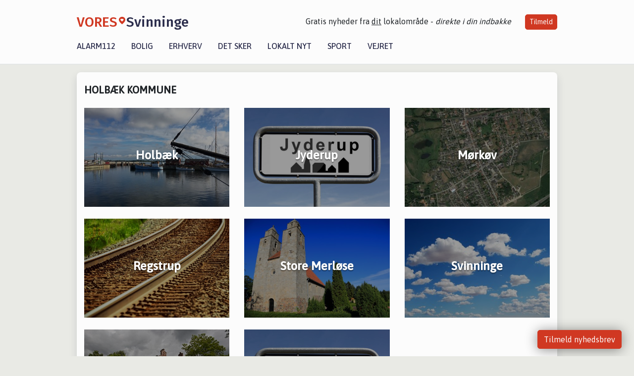

--- FILE ---
content_type: text/html; charset=utf-8
request_url: https://vores-svinninge.dk/vores-kommune
body_size: 5070
content:


<!DOCTYPE html>
<html lang="da">
<head>
    <meta charset="utf-8" />
    <meta name="viewport" content="width=device-width, initial-scale=1.0" />
    <title>Vores byer i Holb&#xE6;k kommune</title>
    
    <link href='https://fonts.gstatic.com' rel='preconnect' crossorigin>
<link href='https://assets.vorescdn.dk' rel='preconnect' crossorigin>
    <link rel="manifest" href="/manifest.json">
        <meta name="description" content="Se andre byer fra vores netv&#xE6;rk i Holb&#xE6;k kommune" />




<meta property="fb:app_id" content="603210533761694" />
    <meta property="fb:pages" content="107689440824046" />




    <meta name="facebook-domain-verification" content="3zh9d1ps616hx7w0xiktuey2bly6gy" />

    
<link rel="icon" type="image/png" href="/img/icons/icon-152x152.png" />
<link rel="apple-touch-icon" type="image/png" href="/favicon.png" />

<link rel="preload" as="style" href="https://fonts.googleapis.com/css?family=Frank&#x2B;Ruhl&#x2B;Libre:400,700|Asap:400,500|Fira&#x2B;Sans:500|Merriweather:400&amp;display=swap">
<link href="https://fonts.googleapis.com/css?family=Frank&#x2B;Ruhl&#x2B;Libre:400,700|Asap:400,500|Fira&#x2B;Sans:500|Merriweather:400&amp;display=swap" rel="stylesheet" />

<link rel="preload" as="style" href="/dist/main.css?v=4lVlcf_nVVhS9k3-PzDma9gPCqVzZa-xwe6Z3nUGu-A">
<link rel="stylesheet" href="/dist/main.css?v=4lVlcf_nVVhS9k3-PzDma9gPCqVzZa-xwe6Z3nUGu-A" />
    
    
    
<script>
var voresConfiguration = {"modules":["floating-subscribe"],"site":{"name":"Svinninge","siteName":"VORES Svinninge","hostname":"vores-svinninge.dk","facebookPageId":107689440824046,"instagramHandle":""},"bannerPlaceholder":{"salesEmail":"salg@voresdigital.dk?subject=Henvendelse fra VORES Svinninge","logo":"https://assets.vorescdn.dk/remote/vores-svinninge.dk/img/logo/site.png?width=250"},"facebookAppId":"603210533761694","googleSignInClientId":"643495767278-bqenl96m5li36d9c3e1a1ujch1giorgn.apps.googleusercontent.com","products":{"groceryPlusProductId":"832729fc-0197-4a09-a829-2ad24ec33c74"},"csrf":"CfDJ8FuIb0WNFg9DhYJimJMeEWhO9GRljtCOYguCgONIgDttI2D8JnnLGR1On34NZ0D204cCwPhRWQbmM5KL1dKZKZPVepQEQunJlGe8lL5yOSTVLLh7VSGnJWKOi3_TZBZWxtK-iYmTbPD1i3_7ArKRRDg","gtmId":"GTM-PMFG7C7"}
</script>

<script src="/dist/essentials-bundle.js?v=hjEg4_jAEA1nYcyRynaMY4wTMfjlzT6aiRLaBhOhzEo" defer></script>
    
<script type="text/javascript">
var utag_data = {
}
</script>
<!-- Loading script asynchronously -->
<script type="text/javascript">
    (function(a,b,c,d){
    a='//tags.tiqcdn.com/utag/jysk-fynske-medier/partners/prod/utag.js';
    b=document;c='script';d=b.createElement(c);d.src=a;d.type='text/java'+c;d.async=true;
    a=b.getElementsByTagName(c)[0];a.parentNode.insertBefore(d,a);
    })();
</script>


<script async='async' src='//macro.adnami.io/macro/hosts/adsm.macro.voresdigital.dk.js'></script>


<script src="//zrzzqdBnFEBxKXGb4.ay.delivery/manager/zrzzqdBnFEBxKXGb4" type="text/javascript" referrerpolicy="no-referrer-when-downgrade"></script>


<script>window.googletag = window.googletag || {cmd: []};</script>
<script>
    googletag.cmd.push(function(){
        googletag.pubads().setTargeting('vd_page', "vores-svinninge.dk");
    });
</script>
</head>
<body>
    

<div class="d-flex flex-column">
    

<header class="" id="header">
    <nav class="navbar navbar-expand-md navbar-light sticky ">
        <div class="container">
            <div class="d-flex flex-wrap align-items-center w-100 justify-content-between">
                    <a class="logo" href="/">
        <span>VORES</span><div class="logo-icon"><img alt="" src="/img/logo/homeheart.svg" aria-hidden="true" /></div><span>Svinninge</span>
                    </a>
                    <burger-menu></burger-menu>
                    <div class="d-none d-lg-block">
                        <span>Gratis nyheder fra <u>dit</u> lokalområde - <i>direkte i din indbakke</i></span>
                        <button onclick="vmh.showSubscribeModal('Header')" class="ml-4 btn btn-sm btn-primary">Tilmeld</button>
                    </div>
            </div>
                <div class="d-flex flex-wrap align-items-center">
                    
                    <div class="collapse navbar-collapse text-right text-md-center" id="navbarMenu">
                        <ul class="navbar-nav mr-auto mt-2 mt-lg-0">

                            <li class="nav-item">
                                <a class="nav-link" href="/alarm112">
                                    Alarm112
                                </a>
                            </li>
                            <li class="nav-item">
                                <a class="nav-link" href="/bolig">
                                    Bolig
                                </a>
                            </li>
                            <li class="nav-item" site="Site">
                                <a class="nav-link" href="/erhverv">
                                    Erhverv
                                </a>
                            </li>
                            <li class="nav-item">
                                <a class="nav-link" href="/detsker">
                                    Det sker
                                </a>
                            </li>
                            <li class="nav-item">
                                <a class="nav-link" href="/lokaltnyt">
                                    Lokalt nyt
                                </a>
                            </li>
                            <li class="nav-item">
                                <a class="nav-link" href="/sport">
                                    Sport
                                </a>
                            </li>
                            <li class="nav-item align-middle">
                                
                            </li>
                            <li class="nav-item align-middle">
                                <a class="nav-link align-items-center" href="/vejret">
                                    Vejret
                                </a>
                            </li>
                        </ul>
                    </div>
                </div>
        </div>
    </nav>
</header>
    <div class="d-flex flex-column flex-grow-1">
        <div class="flex-grow-1">
            <div class="container pt-0">
                

<div class="muncipality-page">
	<div class="container shadow bg-white mt-3 mb-5 default-container-padding">
		<div class="row">
			<div class="col-12 py-4">
				<div class="row">
					<div class="col d-flex align-items-center flex-wrap">
						<h1 class="h5 text-uppercase d-inline font-weight-bold flex-grow-1 mb-0 ">Holb&#xE6;k Kommune</h1>
					</div>
				</div>
			</div>
		</div>
		<div class="row">

				<a class="col-12 col-md-6 col-lg-4 text-center" href="https://vores-holbaek.dk/" style="text-decoration:none" title="Holb&#xE6;k">
					<div class="mb-4" style="
									min-height: 200px;
									
									background-repeat: no-repeat;
									background-position: center;
									background-size: cover;
									width: 100%;
									display: flex;
									align-items: center;" data-background="https://assets.vorescdn.dk/vores-by/5c555f7b-1541-44f0-a94f-4c03ddfc441f.jpg?width=500&amp;height=500&amp;mode=max&amp;bgcolor=Transparnt" data-backgroundretina="https://assets.vorescdn.dk/vores-by/5c555f7b-1541-44f0-a94f-4c03ddfc441f.jpg?width=1000&amp;height=1000&amp;mode=max&amp;bgcolor=Transparnt" data-assetid="5c555f7b-1541-44f0-a94f-4c03ddfc441f">
						<div style="display: flex;
									align-items: center;
									flex-grow: 1;
									flex-shrink: 1;
									flex-basis: 100%;
									align-self: stretch;
									background-color: rgba(0,0,0,0.4)
							">
							<div class="text-center text-white w-100  font-weight-bolder h3" style="text-shadow: 0px 2px 2px rgba(0, 0, 0, 0.4); ">
								Holb&#xE6;k
							</div>
						</div>
					</div>
				</a>
				<a class="col-12 col-md-6 col-lg-4 text-center" href="https://vores-jyderup.dk/" style="text-decoration:none" title="Jyderup">
					<div class="mb-4" style="
									min-height: 200px;
									
									background-repeat: no-repeat;
									background-position: center;
									background-size: cover;
									width: 100%;
									display: flex;
									align-items: center;" data-background="https://assets.vorescdn.dk/vores-by/4ab4b1ab-acbf-4ebe-b53b-40a3adc0dc4a.jpg?width=500&amp;height=500&amp;mode=max&amp;bgcolor=Transparnt" data-backgroundretina="https://assets.vorescdn.dk/vores-by/4ab4b1ab-acbf-4ebe-b53b-40a3adc0dc4a.jpg?width=1000&amp;height=1000&amp;mode=max&amp;bgcolor=Transparnt" data-assetid="4ab4b1ab-acbf-4ebe-b53b-40a3adc0dc4a">
						<div style="display: flex;
									align-items: center;
									flex-grow: 1;
									flex-shrink: 1;
									flex-basis: 100%;
									align-self: stretch;
									background-color: rgba(0,0,0,0.4)
							">
							<div class="text-center text-white w-100  font-weight-bolder h3" style="text-shadow: 0px 2px 2px rgba(0, 0, 0, 0.4); ">
								Jyderup
							</div>
						</div>
					</div>
				</a>
				<a class="col-12 col-md-6 col-lg-4 text-center" href="https://vores-morkov.dk/" style="text-decoration:none" title="M&#xF8;rk&#xF8;v">
					<div class="mb-4" style="
									min-height: 200px;
									
									background-repeat: no-repeat;
									background-position: center;
									background-size: cover;
									width: 100%;
									display: flex;
									align-items: center;" data-background="https://assets.vorescdn.dk/vores-by/84e9610d-f0bb-465c-9981-e8ecc46905e7.jpg?width=500&amp;height=500&amp;mode=max&amp;bgcolor=Transparnt" data-backgroundretina="https://assets.vorescdn.dk/vores-by/84e9610d-f0bb-465c-9981-e8ecc46905e7.jpg?width=1000&amp;height=1000&amp;mode=max&amp;bgcolor=Transparnt" data-assetid="84e9610d-f0bb-465c-9981-e8ecc46905e7">
						<div style="display: flex;
									align-items: center;
									flex-grow: 1;
									flex-shrink: 1;
									flex-basis: 100%;
									align-self: stretch;
									background-color: rgba(0,0,0,0.4)
							">
							<div class="text-center text-white w-100  font-weight-bolder h3" style="text-shadow: 0px 2px 2px rgba(0, 0, 0, 0.4); ">
								M&#xF8;rk&#xF8;v
							</div>
						</div>
					</div>
				</a>
				<a class="col-12 col-md-6 col-lg-4 text-center" href="https://vores-regstrup.dk/" style="text-decoration:none" title="Regstrup">
					<div class="mb-4" style="
									min-height: 200px;
									
									background-repeat: no-repeat;
									background-position: center;
									background-size: cover;
									width: 100%;
									display: flex;
									align-items: center;" data-background="https://assets.vorescdn.dk/vores-by/541d82a3-bb56-4a02-8ff6-b4f290f84ff7.jpg?width=500&amp;height=500&amp;mode=max&amp;bgcolor=Transparnt" data-backgroundretina="https://assets.vorescdn.dk/vores-by/541d82a3-bb56-4a02-8ff6-b4f290f84ff7.jpg?width=1000&amp;height=1000&amp;mode=max&amp;bgcolor=Transparnt" data-assetid="541d82a3-bb56-4a02-8ff6-b4f290f84ff7">
						<div style="display: flex;
									align-items: center;
									flex-grow: 1;
									flex-shrink: 1;
									flex-basis: 100%;
									align-self: stretch;
									background-color: rgba(0,0,0,0.4)
							">
							<div class="text-center text-white w-100  font-weight-bolder h3" style="text-shadow: 0px 2px 2px rgba(0, 0, 0, 0.4); ">
								Regstrup
							</div>
						</div>
					</div>
				</a>
				<a class="col-12 col-md-6 col-lg-4 text-center" href="https://vores-storemerlose.dk/" style="text-decoration:none" title="Store Merl&#xF8;se">
					<div class="mb-4" style="
									min-height: 200px;
									
									background-repeat: no-repeat;
									background-position: center;
									background-size: cover;
									width: 100%;
									display: flex;
									align-items: center;" data-background="https://assets.vorescdn.dk/vores-by/05ee4150-1762-4f63-a0dd-709730f4c989.jpg?width=500&amp;height=500&amp;mode=max&amp;bgcolor=Transparnt" data-backgroundretina="https://assets.vorescdn.dk/vores-by/05ee4150-1762-4f63-a0dd-709730f4c989.jpg?width=1000&amp;height=1000&amp;mode=max&amp;bgcolor=Transparnt" data-assetid="05ee4150-1762-4f63-a0dd-709730f4c989">
						<div style="display: flex;
									align-items: center;
									flex-grow: 1;
									flex-shrink: 1;
									flex-basis: 100%;
									align-self: stretch;
									background-color: rgba(0,0,0,0.4)
							">
							<div class="text-center text-white w-100  font-weight-bolder h3" style="text-shadow: 0px 2px 2px rgba(0, 0, 0, 0.4); ">
								Store Merl&#xF8;se
							</div>
						</div>
					</div>
				</a>
				<a class="col-12 col-md-6 col-lg-4 text-center" href="https://vores-svinninge.dk/" style="text-decoration:none" title="Svinninge">
					<div class="mb-4" style="
									min-height: 200px;
									
									background-repeat: no-repeat;
									background-position: center;
									background-size: cover;
									width: 100%;
									display: flex;
									align-items: center;" data-background="https://assets.vorescdn.dk/vores-by/fbd61685-4028-4e58-a86e-8f8736e16fe6.jpg?width=500&amp;height=500&amp;mode=max&amp;bgcolor=Transparnt" data-backgroundretina="https://assets.vorescdn.dk/vores-by/fbd61685-4028-4e58-a86e-8f8736e16fe6.jpg?width=1000&amp;height=1000&amp;mode=max&amp;bgcolor=Transparnt" data-assetid="fbd61685-4028-4e58-a86e-8f8736e16fe6">
						<div style="display: flex;
									align-items: center;
									flex-grow: 1;
									flex-shrink: 1;
									flex-basis: 100%;
									align-self: stretch;
									background-color: rgba(0,0,0,0.4)
							">
							<div class="text-center text-white w-100  font-weight-bolder h3" style="text-shadow: 0px 2px 2px rgba(0, 0, 0, 0.4); ">
								Svinninge
							</div>
						</div>
					</div>
				</a>
				<a class="col-12 col-md-6 col-lg-4 text-center" href="https://vores-tollose.dk/" style="text-decoration:none" title="T&#xF8;ll&#xF8;se">
					<div class="mb-4" style="
									min-height: 200px;
									
									background-repeat: no-repeat;
									background-position: center;
									background-size: cover;
									width: 100%;
									display: flex;
									align-items: center;" data-background="https://assets.vorescdn.dk/vores-by/9a718b1f-ba7b-4bcc-86b0-272e83fcb8c4.jpg?width=500&amp;height=500&amp;mode=max&amp;bgcolor=Transparnt" data-backgroundretina="https://assets.vorescdn.dk/vores-by/9a718b1f-ba7b-4bcc-86b0-272e83fcb8c4.jpg?width=1000&amp;height=1000&amp;mode=max&amp;bgcolor=Transparnt" data-assetid="9a718b1f-ba7b-4bcc-86b0-272e83fcb8c4">
						<div style="display: flex;
									align-items: center;
									flex-grow: 1;
									flex-shrink: 1;
									flex-basis: 100%;
									align-self: stretch;
									background-color: rgba(0,0,0,0.4)
							">
							<div class="text-center text-white w-100  font-weight-bolder h3" style="text-shadow: 0px 2px 2px rgba(0, 0, 0, 0.4); ">
								T&#xF8;ll&#xF8;se
							</div>
						</div>
					</div>
				</a>
				<a class="col-12 col-md-6 col-lg-4 text-center" href="https://vores-vipperod.dk/" style="text-decoration:none" title="Vipper&#xF8;d">
					<div class="mb-4" style="
									min-height: 200px;
									
									background-repeat: no-repeat;
									background-position: center;
									background-size: cover;
									width: 100%;
									display: flex;
									align-items: center;" data-background="https://assets.vorescdn.dk/vores-by/41c60c5f-9ed3-40ad-960f-664a38c83375.jpg?width=500&amp;height=500&amp;mode=max&amp;bgcolor=Transparnt" data-backgroundretina="https://assets.vorescdn.dk/vores-by/41c60c5f-9ed3-40ad-960f-664a38c83375.jpg?width=1000&amp;height=1000&amp;mode=max&amp;bgcolor=Transparnt" data-assetid="41c60c5f-9ed3-40ad-960f-664a38c83375">
						<div style="display: flex;
									align-items: center;
									flex-grow: 1;
									flex-shrink: 1;
									flex-basis: 100%;
									align-self: stretch;
									background-color: rgba(0,0,0,0.4)
							">
							<div class="text-center text-white w-100  font-weight-bolder h3" style="text-shadow: 0px 2px 2px rgba(0, 0, 0, 0.4); ">
								Vipper&#xF8;d
							</div>
						</div>
					</div>
				</a>

		</div>
	</div>
</div>






            </div>
        </div>
        


<footer class="">
    <div class="container">
        <div class="row py-4 logo">
            <div class="col d-flex justify-content-center">
                    <a href="/">
        <span>VORES</span><div class="logo-icon"><img alt="" src="/img/logo/homeheartwhite.svg" aria-hidden="true" /></div><span>Svinninge</span>
                    </a>
            </div>
        </div>
            <div class="row py-4">
                <div class="col d-flex justify-content-center">
                        <a class="mx-4" title="Følg os på Facebook" href="https://www.facebook.com/107689440824046" target="_blank" rel="noopener nofollow">
                            <img alt="Facebook" width="48" height="48" src="/img/icons/icon-footer-facebook.svg" />
                        </a>
                    <a class="mx-4" title="Kontakt VORES Digital via email" href="https://voresdigital.dk/kontakt-os/" target="_blank" rel="noopener nofollow">
                        <img alt="Email" width="48" height="48" src="/img/icons/icon-footer-email.svg" />
                    </a>
                </div>
            </div>
            <div class="row pb-5">
                <div class="col-12 col-md-4 shortcuts">
                    <h6>Om Vores Digital</h6>
                    <ul class="list-unstyled">
                        <li class="">
                            <a href="https://voresdigital.dk">
                                Om os
                            </a>
                        </li>
                        <li>
                            <a href="/partner">For annoncører</a>
                        </li>
                        <li>
                            <a href="https://voresdigital.dk/privatlivspolitik" target="_blank" rel="noopener">Vilkår og Privatlivspolitik</a>
                        </li>
                        <li>
                            <a href="https://voresdigital.dk/kontakt-os/">Kontakt VORES Digital</a>
                        </li>
                        <li>
                            <a role="button" onclick="Didomi.preferences.show()">Administrer samtykke</a>
                        </li>
                    </ul>
                </div>
                <div class="col-12 col-md-4 shortcuts mt-4 mt-md-0">
                    <h6>Genveje</h6>
                    <ul class="list-unstyled ">
                        <li class="">
                            <a class="" href="/artikler">
                                Seneste nyt fra Svinninge
                            </a>
                        </li>
                        <li class="">
                            <a class="" href="/erhverv">
                                Vores lokale erhverv
                            </a>
                        </li>
                        <li>
                            <a href="/kalender">Kalenderen for Svinninge</a>
                        </li>
                        <li>
                            <a href="/fakta-om">Fakta om Svinninge</a>
                        </li>
                        <li>
                            <a href="/erhvervsprofil">Erhvervsartikler</a>
                        </li>
                        <li>
                            <a href="/vores-kommune">Holb&#xE6;k Kommune</a>
                        </li>
                        <li>
                            <a href="/gratis-salgsvurdering">Få en gratis salgsvurdering</a>
                        </li>
                            
                        <li class="">
                            <a class="" href="/artikler/sponsoreret-indhold">
                                Sponsoreret indhold
                            </a>
                        </li>
                    </ul>
                </div>
                    <div class="col-12 col-md-4 stay-updated mt-4 mt-md-0">
                        <h6>Bliv opdateret</h6>
                        <email-signup-widget 
    data-location="Footer" 
    ></email-signup-widget>
                    </div>
            </div>
    </div>
    <div class=" business-info py-3">
        <div class="container">
            <div class="row ">
                <div class="col-12 col-md-4 text-center">Vores Digital © 2026</div>
                <div class="col-12 col-md-4 text-center">
                        <a class="text-white" href="https://voresdigital.dk/kontakt-os/">Kontakt VORES Digital</a>
                </div>
                <div class="col-12 col-md-4 text-center">CVR: 41179082</div>
                
            </div>
        </div>
    </div>
</footer>
    </div>
</div>



    
<script type="module" src="/dist/main-bundle.js?v=7nG4oRNse0INgBpCG_9H3_FrVdCDJpiuCs343Y_59eY" async></script>
<script nomodule src="/dist/main-es5-bundle.js?v=n5DRTioil2dL-7vm3chwahm-vVSH218lmrNyzJ61lIs" async></script>





    <div id="fb-root"></div>

    
    

</body>
</html>


--- FILE ---
content_type: text/css
request_url: https://vores-svinninge.dk/dist/main.css?v=4lVlcf_nVVhS9k3-PzDma9gPCqVzZa-xwe6Z3nUGu-A
body_size: 38415
content:
/*!
 * Bootstrap v4.3.1 (https://getbootstrap.com/)
 * Copyright 2011-2019 The Bootstrap Authors
 * Copyright 2011-2019 Twitter, Inc.
 * Licensed under MIT (https://github.com/twbs/bootstrap/blob/master/LICENSE)
 */:root{--blue: #007bff;--indigo: #6610f2;--purple: #6f42c1;--pink: #e83e8c;--red: #dc3545;--orange: #fd7e14;--yellow: #ffc107;--green: #28a745;--teal: #20c997;--cyan: #17a2b8;--white: #fcfcfc;--gray: #6c757d;--gray-dark: #343a40;--primary: #d03822;--secondary: #6c757d;--success: #28a745;--info: #0275d8;--warning: #ffc107;--danger: #dc3545;--light: #f8f8f8;--dark: #343a40;--breakpoint-xs: 0;--breakpoint-sm: 576px;--breakpoint-md: 768px;--breakpoint-lg: 992px;--breakpoint-xl: 1200px;--font-family-sans-serif: -apple-system, BlinkMacSystemFont, "Segoe UI", Roboto, "Helvetica Neue", Arial, "Noto Sans", "Liberation Sans", sans-serif, "Apple Color Emoji", "Segoe UI Emoji", "Segoe UI Symbol", "Noto Color Emoji";--font-family-monospace: SFMono-Regular, Menlo, Monaco, Consolas, "Liberation Mono", "Courier New", monospace}*,*::before,*::after{box-sizing:border-box}html{font-family:sans-serif;line-height:1.15;-webkit-text-size-adjust:100%;-webkit-tap-highlight-color:rgba(43,45,76,0)}article,aside,figcaption,figure,footer,header,hgroup,main,nav,section{display:block}body{margin:0;font-family:-apple-system,BlinkMacSystemFont,"Segoe UI",Roboto,"Helvetica Neue",Arial,"Noto Sans","Liberation Sans",sans-serif,"Apple Color Emoji","Segoe UI Emoji","Segoe UI Symbol","Noto Color Emoji";font-size:1rem;font-weight:400;line-height:1.5;color:#212529;text-align:left;background-color:#fcfcfc}[tabindex="-1"]:focus:not(:focus-visible){outline:0 !important}hr{box-sizing:content-box;height:0;overflow:visible}h1,h2,h3,h4,h5,h6{margin-top:0;margin-bottom:.5rem}p{margin-top:0;margin-bottom:1rem}abbr[title],abbr[data-original-title]{text-decoration:underline;text-decoration:underline dotted;cursor:help;border-bottom:0;text-decoration-skip-ink:none}address{margin-bottom:1rem;font-style:normal;line-height:inherit}ol,ul,dl{margin-top:0;margin-bottom:1rem}ol ol,ul ul,ol ul,ul ol{margin-bottom:0}dt{font-weight:700}dd{margin-bottom:.5rem;margin-left:0}blockquote{margin:0 0 1rem}b,strong{font-weight:bolder}small{font-size:80%}sub,sup{position:relative;font-size:75%;line-height:0;vertical-align:baseline}sub{bottom:-.25em}sup{top:-.5em}a{color:#d03822;text-decoration:none;background-color:transparent}a:hover{color:#8e2617;text-decoration:underline}a:not([href]):not([class]){color:inherit;text-decoration:none}a:not([href]):not([class]):hover{color:inherit;text-decoration:none}pre,code,kbd,samp{font-family:SFMono-Regular,Menlo,Monaco,Consolas,"Liberation Mono","Courier New",monospace;font-size:1em}pre{margin-top:0;margin-bottom:1rem;overflow:auto;-ms-overflow-style:scrollbar}figure{margin:0 0 1rem}img{vertical-align:middle;border-style:none}svg{overflow:hidden;vertical-align:middle}table{border-collapse:collapse}caption{padding-top:.75rem;padding-bottom:.75rem;color:#aeaeae;text-align:left;caption-side:bottom}th{text-align:inherit;text-align:-webkit-match-parent}label{display:inline-block;margin-bottom:.5rem}button{border-radius:0}button:focus:not(:focus-visible){outline:0}input,button,select,optgroup,textarea{margin:0;font-family:inherit;font-size:inherit;line-height:inherit}button,input{overflow:visible}button,select{text-transform:none}[role="button"]{cursor:pointer}select{word-wrap:normal}button,[type="button"],[type="reset"],[type="submit"]{-webkit-appearance:button}button:not(:disabled),[type="button"]:not(:disabled),[type="reset"]:not(:disabled),[type="submit"]:not(:disabled){cursor:pointer}button::-moz-focus-inner,[type="button"]::-moz-focus-inner,[type="reset"]::-moz-focus-inner,[type="submit"]::-moz-focus-inner{padding:0;border-style:none}input[type="radio"],input[type="checkbox"]{box-sizing:border-box;padding:0}textarea{overflow:auto;resize:vertical}fieldset{min-width:0;padding:0;margin:0;border:0}legend{display:block;width:100%;max-width:100%;padding:0;margin-bottom:.5rem;font-size:1.5rem;line-height:inherit;color:inherit;white-space:normal}progress{vertical-align:baseline}[type="number"]::-webkit-inner-spin-button,[type="number"]::-webkit-outer-spin-button{height:auto}[type="search"]{outline-offset:-2px;-webkit-appearance:none}[type="search"]::-webkit-search-decoration{-webkit-appearance:none}::-webkit-file-upload-button{font:inherit;-webkit-appearance:button}output{display:inline-block}summary{display:list-item;cursor:pointer}template{display:none}[hidden]{display:none !important}h1,h2,h3,h4,h5,h6,.h1,.h2,.h3,.h4,.h5,.h6{margin-bottom:.5rem;font-weight:500;line-height:1.2}h1,.h1{font-size:2.5rem}h2,.h2{font-size:1.6rem}h3,.h3{font-size:1.5rem}h4,.h4{font-size:1.4rem}h5,.h5{font-size:1.25rem}h6,.h6{font-size:1rem}.display-4{font-size:3.5rem;font-weight:300;line-height:1.2}hr{margin-top:1rem;margin-bottom:1rem;border:0;border-top:1px solid rgba(43,45,76,0.1)}small,.small{font-size:.875em;font-weight:400}mark,.mark{padding:.2em;background-color:#fcf8e3}.list-unstyled{padding-left:0;list-style:none}.blockquote{margin-bottom:1rem;font-size:1.25rem}.img-fluid{max-width:100%;height:auto}.img-thumbnail{padding:.25rem;background-color:#fcfcfc;border:1px solid #dee2e6;border-radius:5px;max-width:100%;height:auto}.figure{display:inline-block}code{font-size:87.5%;color:#e83e8c;word-wrap:break-word}a>code{color:inherit}kbd{padding:.2rem .4rem;font-size:87.5%;color:#fcfcfc;background-color:#212529;border-radius:5px}kbd kbd{padding:0;font-size:100%;font-weight:700}pre{display:block;font-size:87.5%;color:#212529}pre code{font-size:inherit;color:inherit;word-break:normal}.container,.container-fluid{width:100%;padding-right:15px;padding-left:15px;margin-right:auto;margin-left:auto}@media (min-width: 576px){.container{max-width:540px}}@media (min-width: 768px){.container{max-width:758px}}@media (min-width: 992px){.container{max-width:960px}}@media (min-width: 1200px){.container{max-width:1000px}}.row{display:flex;flex-wrap:wrap;margin-right:-15px;margin-left:-15px}.no-gutters{margin-right:0;margin-left:0}.no-gutters>.col,.no-gutters>[class*="col-"]{padding-right:0;padding-left:0}.col-4,.col-5,.col-6,.col-7,.col-10,.col-12,.col,.col-auto,.col-sm-3,.col-sm-4,.col-sm-5,.col-sm-6,.col-sm-7,.col-sm-12,.col-sm,.col-md-2,.col-md-4,.col-md-5,.col-md-6,.col-md-7,.col-md-8,.col-md-9,.col-md-10,.col-md-12,.col-md-auto,.col-lg-3,.col-lg-4,.col-lg-5,.col-lg-6,.col-lg-8,.col-lg-9,.col-xl-2{position:relative;width:100%;padding-right:15px;padding-left:15px}.col{flex-basis:0;flex-grow:1;max-width:100%}.col-auto{flex:0 0 auto;width:auto;max-width:100%}.col-4{flex:0 0 33.33333%;max-width:33.33333%}.col-5{flex:0 0 41.66667%;max-width:41.66667%}.col-6{flex:0 0 50%;max-width:50%}.col-7{flex:0 0 58.33333%;max-width:58.33333%}.col-10{flex:0 0 83.33333%;max-width:83.33333%}.col-12{flex:0 0 100%;max-width:100%}.order-0{order:0}.order-1{order:1}.order-2{order:2}.order-3{order:3}.order-4{order:4}.offset-1{margin-left:8.33333%}@media (min-width: 576px){.col-sm{flex-basis:0;flex-grow:1;max-width:100%}.col-sm-3{flex:0 0 25%;max-width:25%}.col-sm-4{flex:0 0 33.33333%;max-width:33.33333%}.col-sm-5{flex:0 0 41.66667%;max-width:41.66667%}.col-sm-6{flex:0 0 50%;max-width:50%}.col-sm-7{flex:0 0 58.33333%;max-width:58.33333%}.col-sm-12{flex:0 0 100%;max-width:100%}}@media (min-width: 768px){.col-md-auto{flex:0 0 auto;width:auto;max-width:100%}.col-md-2{flex:0 0 16.66667%;max-width:16.66667%}.col-md-4{flex:0 0 33.33333%;max-width:33.33333%}.col-md-5{flex:0 0 41.66667%;max-width:41.66667%}.col-md-6{flex:0 0 50%;max-width:50%}.col-md-7{flex:0 0 58.33333%;max-width:58.33333%}.col-md-8{flex:0 0 66.66667%;max-width:66.66667%}.col-md-9{flex:0 0 75%;max-width:75%}.col-md-10{flex:0 0 83.33333%;max-width:83.33333%}.col-md-12{flex:0 0 100%;max-width:100%}.order-md-1{order:1}.order-md-2{order:2}.order-md-3{order:3}.order-md-4{order:4}.offset-md-3{margin-left:25%}}@media (min-width: 992px){.col-lg-3{flex:0 0 25%;max-width:25%}.col-lg-4{flex:0 0 33.33333%;max-width:33.33333%}.col-lg-5{flex:0 0 41.66667%;max-width:41.66667%}.col-lg-6{flex:0 0 50%;max-width:50%}.col-lg-8{flex:0 0 66.66667%;max-width:66.66667%}.col-lg-9{flex:0 0 75%;max-width:75%}}@media (min-width: 1200px){.col-xl-2{flex:0 0 16.66667%;max-width:16.66667%}}.table{width:100%;margin-bottom:1rem;color:#212529}.table th,.table td{padding:.75rem;vertical-align:top;border-top:1px solid #dee2e6}.table thead th{vertical-align:bottom;border-bottom:2px solid #dee2e6}.table tbody+tbody{border-top:2px solid #dee2e6}.table-sm th,.table-sm td{padding:.3rem}.table-bordered{border:1px solid #dee2e6}.table-bordered th,.table-bordered td{border:1px solid #dee2e6}.table-bordered thead th,.table-bordered thead td{border-bottom-width:2px}.table-striped tbody tr:nth-of-type(odd){background-color:rgba(43,45,76,0.05)}.table-hover tbody tr:hover{color:#212529;background-color:rgba(43,45,76,0.075)}.table-responsive{display:block;width:100%;overflow-x:auto;-webkit-overflow-scrolling:touch}.table-responsive>.table-bordered{border:0}.form-control{display:block;width:100%;height:calc(1.5em + .75rem + 2px);padding:.375rem .75rem;font-size:1rem;font-weight:400;line-height:1.5;color:#495057;background-color:#fcfcfc;background-clip:padding-box;border:1px solid #ced4da;border-radius:5px;transition:border-color 0.15s ease-in-out,box-shadow 0.15s ease-in-out}@media (prefers-reduced-motion: reduce){.form-control{transition:none}}.form-control::-ms-expand{background-color:transparent;border:0}.form-control:focus{color:#495057;background-color:#fcfcfc;border-color:#eb9386;outline:0;box-shadow:0 0 0 .2rem rgba(208,56,34,0.25)}.form-control::placeholder{color:#6c757d;opacity:1}.form-control:disabled,.form-control[readonly]{background-color:#e9ecef;opacity:1}input[type="date"].form-control,input[type="time"].form-control,input[type="datetime-local"].form-control,input[type="month"].form-control{appearance:none}select.form-control:-moz-focusring{color:transparent;text-shadow:0 0 0 #495057}select.form-control:focus::-ms-value{color:#495057;background-color:#fcfcfc}.form-control-file{display:block;width:100%}.col-form-label{padding-top:calc(.375rem + 1px);padding-bottom:calc(.375rem + 1px);margin-bottom:0;font-size:inherit;line-height:1.5}select.form-control[size],select.form-control[multiple]{height:auto}textarea.form-control{height:auto}.form-group{margin-bottom:1rem}.form-text{display:block;margin-top:.25rem}.form-row{display:flex;flex-wrap:wrap;margin-right:-5px;margin-left:-5px}.form-row>.col,.form-row>[class*="col-"]{padding-right:5px;padding-left:5px}.form-check{position:relative;display:block;padding-left:1.25rem}.form-check-input{position:absolute;margin-top:.3rem;margin-left:-1.25rem}.form-check-input[disabled] ~ .form-check-label,.form-check-input:disabled ~ .form-check-label{color:#aeaeae}.form-check-label{margin-bottom:0}.was-validated .form-control:valid,.form-control.is-valid{border-color:#28a745;padding-right:calc(1.5em + .75rem) !important;background-image:url("data:image/svg+xml,%3csvg xmlns='http://www.w3.org/2000/svg' width='8' height='8' viewBox='0 0 8 8'%3e%3cpath fill='%2328a745' d='M2.3 6.73L.6 4.53c-.4-1.04.46-1.4 1.1-.8l1.1 1.4 3.4-3.8c.6-.63 1.6-.27 1.2.7l-4 4.6c-.43.5-.8.4-1.1.1z'/%3e%3c/svg%3e");background-repeat:no-repeat;background-position:right calc(.375em + .1875rem) center;background-size:calc(.75em + .375rem) calc(.75em + .375rem)}.was-validated .form-control:valid:focus,.form-control.is-valid:focus{border-color:#28a745;box-shadow:0 0 0 .2rem rgba(40,167,69,0.25)}.was-validated select.form-control:valid,select.form-control.is-valid{padding-right:3rem !important;background-position:right 1.5rem center}.was-validated textarea.form-control:valid,textarea.form-control.is-valid{padding-right:calc(1.5em + .75rem);background-position:top calc(.375em + .1875rem) right calc(.375em + .1875rem)}.was-validated .form-check-input:valid ~ .form-check-label,.form-check-input.is-valid ~ .form-check-label{color:#28a745}.was-validated .custom-control-input:valid ~ .custom-control-label,.custom-control-input.is-valid ~ .custom-control-label{color:#28a745}.was-validated .custom-control-input:valid ~ .custom-control-label::before,.custom-control-input.is-valid ~ .custom-control-label::before{border-color:#28a745}.was-validated .custom-control-input:valid:checked ~ .custom-control-label::before,.custom-control-input.is-valid:checked ~ .custom-control-label::before{border-color:#34ce57;background-color:#34ce57}.was-validated .custom-control-input:valid:focus ~ .custom-control-label::before,.custom-control-input.is-valid:focus ~ .custom-control-label::before{box-shadow:0 0 0 .2rem rgba(40,167,69,0.25)}.was-validated .custom-control-input:valid:focus:not(:checked) ~ .custom-control-label::before,.custom-control-input.is-valid:focus:not(:checked) ~ .custom-control-label::before{border-color:#28a745}.was-validated .custom-file-input:valid ~ .custom-file-label,.custom-file-input.is-valid ~ .custom-file-label{border-color:#28a745}.was-validated .custom-file-input:valid:focus ~ .custom-file-label,.custom-file-input.is-valid:focus ~ .custom-file-label{border-color:#28a745;box-shadow:0 0 0 .2rem rgba(40,167,69,0.25)}.was-validated .form-control:invalid,.form-control.is-invalid{border-color:#dc3545;padding-right:calc(1.5em + .75rem) !important;background-image:url("data:image/svg+xml,%3csvg xmlns='http://www.w3.org/2000/svg' width='12' height='12' fill='none' stroke='%23dc3545' viewBox='0 0 12 12'%3e%3ccircle cx='6' cy='6' r='4.5'/%3e%3cpath stroke-linejoin='round' d='M5.8 3.6h.4L6 6.5z'/%3e%3ccircle cx='6' cy='8.2' r='.6' fill='%23dc3545' stroke='none'/%3e%3c/svg%3e");background-repeat:no-repeat;background-position:right calc(.375em + .1875rem) center;background-size:calc(.75em + .375rem) calc(.75em + .375rem)}.was-validated .form-control:invalid:focus,.form-control.is-invalid:focus{border-color:#dc3545;box-shadow:0 0 0 .2rem rgba(220,53,69,0.25)}.was-validated select.form-control:invalid,select.form-control.is-invalid{padding-right:3rem !important;background-position:right 1.5rem center}.was-validated textarea.form-control:invalid,textarea.form-control.is-invalid{padding-right:calc(1.5em + .75rem);background-position:top calc(.375em + .1875rem) right calc(.375em + .1875rem)}.was-validated .form-check-input:invalid ~ .form-check-label,.form-check-input.is-invalid ~ .form-check-label{color:#dc3545}.was-validated .custom-control-input:invalid ~ .custom-control-label,.custom-control-input.is-invalid ~ .custom-control-label{color:#dc3545}.was-validated .custom-control-input:invalid ~ .custom-control-label::before,.custom-control-input.is-invalid ~ .custom-control-label::before{border-color:#dc3545}.was-validated .custom-control-input:invalid:checked ~ .custom-control-label::before,.custom-control-input.is-invalid:checked ~ .custom-control-label::before{border-color:#e4606d;background-color:#e4606d}.was-validated .custom-control-input:invalid:focus ~ .custom-control-label::before,.custom-control-input.is-invalid:focus ~ .custom-control-label::before{box-shadow:0 0 0 .2rem rgba(220,53,69,0.25)}.was-validated .custom-control-input:invalid:focus:not(:checked) ~ .custom-control-label::before,.custom-control-input.is-invalid:focus:not(:checked) ~ .custom-control-label::before{border-color:#dc3545}.was-validated .custom-file-input:invalid ~ .custom-file-label,.custom-file-input.is-invalid ~ .custom-file-label{border-color:#dc3545}.was-validated .custom-file-input:invalid:focus ~ .custom-file-label,.custom-file-input.is-invalid:focus ~ .custom-file-label{border-color:#dc3545;box-shadow:0 0 0 .2rem rgba(220,53,69,0.25)}.form-inline{display:flex;flex-flow:row wrap;align-items:center}.form-inline .form-check{width:100%}@media (min-width: 576px){.form-inline label{display:flex;align-items:center;justify-content:center;margin-bottom:0}.form-inline .form-group{display:flex;flex:0 0 auto;flex-flow:row wrap;align-items:center;margin-bottom:0}.form-inline .form-control{display:inline-block;width:auto;vertical-align:middle}.form-inline .input-group{width:auto}.form-inline .form-check{display:flex;align-items:center;justify-content:center;width:auto;padding-left:0}.form-inline .form-check-input{position:relative;flex-shrink:0;margin-top:0;margin-right:.25rem;margin-left:0}.form-inline .custom-control{align-items:center;justify-content:center}.form-inline .custom-control-label{margin-bottom:0}}.btn{display:inline-block;font-weight:400;color:#212529;text-align:center;vertical-align:middle;user-select:none;background-color:transparent;border:1px solid transparent;padding:.375rem .75rem;font-size:1rem;line-height:1.5;border-radius:5px;transition:color 0.15s ease-in-out,background-color 0.15s ease-in-out,border-color 0.15s ease-in-out,box-shadow 0.15s ease-in-out}@media (prefers-reduced-motion: reduce){.btn{transition:none}}.btn:hover{color:#212529;text-decoration:none}.btn:focus,.btn.focus{outline:0;box-shadow:0 0 0 .2rem rgba(208,56,34,0.25)}.btn.disabled,.btn:disabled{opacity:.65}.btn:not(:disabled):not(.disabled){cursor:pointer}a.btn.disabled,fieldset:disabled a.btn{pointer-events:none}.btn-primary{color:#fcfcfc;background-color:#d03822;border-color:#d03822}.btn-primary:hover{color:#fcfcfc;background-color:#af2f1d;border-color:#a42c1b}.btn-primary:focus,.btn-primary.focus{color:#fcfcfc;background-color:#af2f1d;border-color:#a42c1b;box-shadow:0 0 0 .2rem rgba(215,85,67,0.5)}.btn-primary.disabled,.btn-primary:disabled{color:#fcfcfc;background-color:#d03822;border-color:#d03822}.btn-primary:not(:disabled):not(.disabled):active,.btn-primary:not(:disabled):not(.disabled).active,.show>.btn-primary.dropdown-toggle{color:#fcfcfc;background-color:#a42c1b;border-color:#992919}.btn-primary:not(:disabled):not(.disabled):active:focus,.btn-primary:not(:disabled):not(.disabled).active:focus,.show>.btn-primary.dropdown-toggle:focus{box-shadow:0 0 0 .2rem rgba(215,85,67,0.5)}.btn-secondary{color:#fcfcfc;background-color:#6c757d;border-color:#6c757d}.btn-secondary:hover{color:#fcfcfc;background-color:#5a6268;border-color:#545b62}.btn-secondary:focus,.btn-secondary.focus{color:#fcfcfc;background-color:#5a6268;border-color:#545b62;box-shadow:0 0 0 .2rem rgba(130,137,144,0.5)}.btn-secondary.disabled,.btn-secondary:disabled{color:#fcfcfc;background-color:#6c757d;border-color:#6c757d}.btn-secondary:not(:disabled):not(.disabled):active,.btn-secondary:not(:disabled):not(.disabled).active,.show>.btn-secondary.dropdown-toggle{color:#fcfcfc;background-color:#545b62;border-color:#4e555b}.btn-secondary:not(:disabled):not(.disabled):active:focus,.btn-secondary:not(:disabled):not(.disabled).active:focus,.show>.btn-secondary.dropdown-toggle:focus{box-shadow:0 0 0 .2rem rgba(130,137,144,0.5)}.btn-success{color:#fcfcfc;background-color:#28a745;border-color:#28a745}.btn-success:hover{color:#fcfcfc;background-color:#218838;border-color:#1e7e34}.btn-success:focus,.btn-success.focus{color:#fcfcfc;background-color:#218838;border-color:#1e7e34;box-shadow:0 0 0 .2rem rgba(72,180,96,0.5)}.btn-success.disabled,.btn-success:disabled{color:#fcfcfc;background-color:#28a745;border-color:#28a745}.btn-success:not(:disabled):not(.disabled):active,.btn-success:not(:disabled):not(.disabled).active,.show>.btn-success.dropdown-toggle{color:#fcfcfc;background-color:#1e7e34;border-color:#1c7430}.btn-success:not(:disabled):not(.disabled):active:focus,.btn-success:not(:disabled):not(.disabled).active:focus,.show>.btn-success.dropdown-toggle:focus{box-shadow:0 0 0 .2rem rgba(72,180,96,0.5)}.btn-info{color:#fcfcfc;background-color:#0275d8;border-color:#0275d8}.btn-info:hover{color:#fcfcfc;background-color:#0260b2;border-color:#025aa5}.btn-info:focus,.btn-info.focus{color:#fcfcfc;background-color:#0260b2;border-color:#025aa5;box-shadow:0 0 0 .2rem rgba(40,137,221,0.5)}.btn-info.disabled,.btn-info:disabled{color:#fcfcfc;background-color:#0275d8;border-color:#0275d8}.btn-info:not(:disabled):not(.disabled):active,.btn-info:not(:disabled):not(.disabled).active,.show>.btn-info.dropdown-toggle{color:#fcfcfc;background-color:#025aa5;border-color:#015399}.btn-info:not(:disabled):not(.disabled):active:focus,.btn-info:not(:disabled):not(.disabled).active:focus,.show>.btn-info.dropdown-toggle:focus{box-shadow:0 0 0 .2rem rgba(40,137,221,0.5)}.btn-danger{color:#fcfcfc;background-color:#dc3545;border-color:#dc3545}.btn-danger:hover{color:#fcfcfc;background-color:#c82333;border-color:#bd2130}.btn-danger:focus,.btn-danger.focus{color:#fcfcfc;background-color:#c82333;border-color:#bd2130;box-shadow:0 0 0 .2rem rgba(225,83,96,0.5)}.btn-danger.disabled,.btn-danger:disabled{color:#fcfcfc;background-color:#dc3545;border-color:#dc3545}.btn-danger:not(:disabled):not(.disabled):active,.btn-danger:not(:disabled):not(.disabled).active,.show>.btn-danger.dropdown-toggle{color:#fcfcfc;background-color:#bd2130;border-color:#b21f2d}.btn-danger:not(:disabled):not(.disabled):active:focus,.btn-danger:not(:disabled):not(.disabled).active:focus,.show>.btn-danger.dropdown-toggle:focus{box-shadow:0 0 0 .2rem rgba(225,83,96,0.5)}.btn-light{color:#212529;background-color:#f8f8f8;border-color:#f8f8f8}.btn-light:hover{color:#212529;background-color:#e5e5e5;border-color:#dfdfdf}.btn-light:focus,.btn-light.focus{color:#212529;background-color:#e5e5e5;border-color:#dfdfdf;box-shadow:0 0 0 .2rem rgba(216,216,217,0.5)}.btn-light.disabled,.btn-light:disabled{color:#212529;background-color:#f8f8f8;border-color:#f8f8f8}.btn-light:not(:disabled):not(.disabled):active,.btn-light:not(:disabled):not(.disabled).active,.show>.btn-light.dropdown-toggle{color:#212529;background-color:#dfdfdf;border-color:#d8d8d8}.btn-light:not(:disabled):not(.disabled):active:focus,.btn-light:not(:disabled):not(.disabled).active:focus,.show>.btn-light.dropdown-toggle:focus{box-shadow:0 0 0 .2rem rgba(216,216,217,0.5)}.btn-outline-primary{color:#d03822;border-color:#d03822}.btn-outline-primary:hover{color:#fcfcfc;background-color:#d03822;border-color:#d03822}.btn-outline-primary:focus,.btn-outline-primary.focus{box-shadow:0 0 0 .2rem rgba(208,56,34,0.5)}.btn-outline-primary.disabled,.btn-outline-primary:disabled{color:#d03822;background-color:transparent}.btn-outline-primary:not(:disabled):not(.disabled):active,.btn-outline-primary:not(:disabled):not(.disabled).active,.show>.btn-outline-primary.dropdown-toggle{color:#fcfcfc;background-color:#d03822;border-color:#d03822}.btn-outline-primary:not(:disabled):not(.disabled):active:focus,.btn-outline-primary:not(:disabled):not(.disabled).active:focus,.show>.btn-outline-primary.dropdown-toggle:focus{box-shadow:0 0 0 .2rem rgba(208,56,34,0.5)}.btn-outline-secondary{color:#6c757d;border-color:#6c757d}.btn-outline-secondary:hover{color:#fcfcfc;background-color:#6c757d;border-color:#6c757d}.btn-outline-secondary:focus,.btn-outline-secondary.focus{box-shadow:0 0 0 .2rem rgba(108,117,125,0.5)}.btn-outline-secondary.disabled,.btn-outline-secondary:disabled{color:#6c757d;background-color:transparent}.btn-outline-secondary:not(:disabled):not(.disabled):active,.btn-outline-secondary:not(:disabled):not(.disabled).active,.show>.btn-outline-secondary.dropdown-toggle{color:#fcfcfc;background-color:#6c757d;border-color:#6c757d}.btn-outline-secondary:not(:disabled):not(.disabled):active:focus,.btn-outline-secondary:not(:disabled):not(.disabled).active:focus,.show>.btn-outline-secondary.dropdown-toggle:focus{box-shadow:0 0 0 .2rem rgba(108,117,125,0.5)}.btn-outline-success{color:#28a745;border-color:#28a745}.btn-outline-success:hover{color:#fcfcfc;background-color:#28a745;border-color:#28a745}.btn-outline-success:focus,.btn-outline-success.focus{box-shadow:0 0 0 .2rem rgba(40,167,69,0.5)}.btn-outline-success.disabled,.btn-outline-success:disabled{color:#28a745;background-color:transparent}.btn-outline-success:not(:disabled):not(.disabled):active,.btn-outline-success:not(:disabled):not(.disabled).active,.show>.btn-outline-success.dropdown-toggle{color:#fcfcfc;background-color:#28a745;border-color:#28a745}.btn-outline-success:not(:disabled):not(.disabled):active:focus,.btn-outline-success:not(:disabled):not(.disabled).active:focus,.show>.btn-outline-success.dropdown-toggle:focus{box-shadow:0 0 0 .2rem rgba(40,167,69,0.5)}.btn-outline-info{color:#0275d8;border-color:#0275d8}.btn-outline-info:hover{color:#fcfcfc;background-color:#0275d8;border-color:#0275d8}.btn-outline-info:focus,.btn-outline-info.focus{box-shadow:0 0 0 .2rem rgba(2,117,216,0.5)}.btn-outline-info.disabled,.btn-outline-info:disabled{color:#0275d8;background-color:transparent}.btn-outline-info:not(:disabled):not(.disabled):active,.btn-outline-info:not(:disabled):not(.disabled).active,.show>.btn-outline-info.dropdown-toggle{color:#fcfcfc;background-color:#0275d8;border-color:#0275d8}.btn-outline-info:not(:disabled):not(.disabled):active:focus,.btn-outline-info:not(:disabled):not(.disabled).active:focus,.show>.btn-outline-info.dropdown-toggle:focus{box-shadow:0 0 0 .2rem rgba(2,117,216,0.5)}.btn-outline-danger{color:#dc3545;border-color:#dc3545}.btn-outline-danger:hover{color:#fcfcfc;background-color:#dc3545;border-color:#dc3545}.btn-outline-danger:focus,.btn-outline-danger.focus{box-shadow:0 0 0 .2rem rgba(220,53,69,0.5)}.btn-outline-danger.disabled,.btn-outline-danger:disabled{color:#dc3545;background-color:transparent}.btn-outline-danger:not(:disabled):not(.disabled):active,.btn-outline-danger:not(:disabled):not(.disabled).active,.show>.btn-outline-danger.dropdown-toggle{color:#fcfcfc;background-color:#dc3545;border-color:#dc3545}.btn-outline-danger:not(:disabled):not(.disabled):active:focus,.btn-outline-danger:not(:disabled):not(.disabled).active:focus,.show>.btn-outline-danger.dropdown-toggle:focus{box-shadow:0 0 0 .2rem rgba(220,53,69,0.5)}.btn-outline-dark{color:#343a40;border-color:#343a40}.btn-outline-dark:hover{color:#fcfcfc;background-color:#343a40;border-color:#343a40}.btn-outline-dark:focus,.btn-outline-dark.focus{box-shadow:0 0 0 .2rem rgba(52,58,64,0.5)}.btn-outline-dark.disabled,.btn-outline-dark:disabled{color:#343a40;background-color:transparent}.btn-outline-dark:not(:disabled):not(.disabled):active,.btn-outline-dark:not(:disabled):not(.disabled).active,.show>.btn-outline-dark.dropdown-toggle{color:#fcfcfc;background-color:#343a40;border-color:#343a40}.btn-outline-dark:not(:disabled):not(.disabled):active:focus,.btn-outline-dark:not(:disabled):not(.disabled).active:focus,.show>.btn-outline-dark.dropdown-toggle:focus{box-shadow:0 0 0 .2rem rgba(52,58,64,0.5)}.btn-link{font-weight:400;color:#d03822;text-decoration:none}.btn-link:hover{color:#8e2617;text-decoration:underline}.btn-link:focus,.btn-link.focus{text-decoration:underline}.btn-link:disabled,.btn-link.disabled{color:#6c757d;pointer-events:none}.btn-lg{padding:.5rem 1rem;font-size:1.25rem;line-height:1.5;border-radius:5px}.btn-sm{padding:.25rem .5rem;font-size:.875rem;line-height:1.5;border-radius:5px}.btn-block{display:block;width:100%}.btn-block+.btn-block{margin-top:.5rem}input[type="submit"].btn-block,input[type="reset"].btn-block,input[type="button"].btn-block{width:100%}.fade{transition:opacity 0.15s linear}@media (prefers-reduced-motion: reduce){.fade{transition:none}}.fade:not(.show){opacity:0}.collapse:not(.show){display:none}.collapsing{position:relative;height:0;overflow:hidden;transition:height 0.35s ease}@media (prefers-reduced-motion: reduce){.collapsing{transition:none}}.collapsing.width{width:0;height:auto;transition:width 0.35s ease}@media (prefers-reduced-motion: reduce){.collapsing.width{transition:none}}.dropdown{position:relative}.dropdown-toggle{white-space:nowrap}.dropdown-toggle::after{display:inline-block;margin-left:.255em;vertical-align:.255em;content:"";border-top:.3em solid;border-right:.3em solid transparent;border-bottom:0;border-left:.3em solid transparent}.dropdown-toggle:empty::after{margin-left:0}.dropdown-menu{position:absolute;top:100%;left:0;z-index:1000;display:none;float:left;min-width:10rem;padding:.5rem 0;margin:.125rem 0 0;font-size:1rem;color:#212529;text-align:left;list-style:none;background-color:#fcfcfc;background-clip:padding-box;border:1px solid rgba(43,45,76,0.15);border-radius:5px}.dropdown-menu[x-placement^="top"],.dropdown-menu[x-placement^="right"],.dropdown-menu[x-placement^="bottom"],.dropdown-menu[x-placement^="left"]{right:auto;bottom:auto}.dropdown-item{display:block;width:100%;padding:.25rem 1.5rem;clear:both;font-weight:400;color:#212529;text-align:inherit;white-space:nowrap;background-color:transparent;border:0}.dropdown-item:hover,.dropdown-item:focus{color:#16181b;text-decoration:none;background-color:#e9ecef}.dropdown-item.active,.dropdown-item:active{color:#fcfcfc;text-decoration:none;background-color:#d03822}.dropdown-item.disabled,.dropdown-item:disabled{color:#adb5bd;pointer-events:none;background-color:transparent}.dropdown-menu.show{display:block}.btn-group{position:relative;display:inline-flex;vertical-align:middle}.btn-group>.btn{position:relative;flex:1 1 auto}.btn-group>.btn:hover{z-index:1}.btn-group>.btn:focus,.btn-group>.btn:active,.btn-group>.btn.active{z-index:1}.btn-group>.btn:not(:first-child),.btn-group>.btn-group:not(:first-child){margin-left:-1px}.btn-group>.btn:not(:last-child):not(.dropdown-toggle),.btn-group>.btn-group:not(:last-child)>.btn{border-top-right-radius:0;border-bottom-right-radius:0}.btn-group>.btn:not(:first-child),.btn-group>.btn-group:not(:first-child)>.btn{border-top-left-radius:0;border-bottom-left-radius:0}.input-group{position:relative;display:flex;flex-wrap:wrap;align-items:stretch;width:100%}.input-group>.form-control,.input-group>.custom-file{position:relative;flex:1 1 auto;width:1%;min-width:0;margin-bottom:0}.input-group>.form-control+.form-control,.input-group>.form-control+.custom-file,.input-group>.custom-file+.form-control,.input-group>.custom-file+.custom-file{margin-left:-1px}.input-group>.form-control:focus,.input-group>.custom-file .custom-file-input:focus ~ .custom-file-label{z-index:3}.input-group>.custom-file .custom-file-input:focus{z-index:4}.input-group>.form-control:not(:first-child){border-top-left-radius:0;border-bottom-left-radius:0}.input-group>.custom-file{display:flex;align-items:center}.input-group>.custom-file:not(:last-child) .custom-file-label,.input-group>.custom-file:not(:last-child) .custom-file-label::after{border-top-right-radius:0;border-bottom-right-radius:0}.input-group>.custom-file:not(:first-child) .custom-file-label{border-top-left-radius:0;border-bottom-left-radius:0}.input-group:not(.has-validation)>.form-control:not(:last-child),.input-group:not(.has-validation)>.custom-file:not(:last-child) .custom-file-label,.input-group:not(.has-validation)>.custom-file:not(:last-child) .custom-file-label::after{border-top-right-radius:0;border-bottom-right-radius:0}.custom-control{position:relative;z-index:1;display:block;min-height:1.5rem;padding-left:1.5rem;print-color-adjust:exact}.custom-control-input{position:absolute;left:0;z-index:-1;width:1rem;height:1.25rem;opacity:0}.custom-control-input:checked ~ .custom-control-label::before{color:#fcfcfc;border-color:#d03822;background-color:#d03822}.custom-control-input:focus ~ .custom-control-label::before{box-shadow:0 0 0 .2rem rgba(208,56,34,0.25)}.custom-control-input:focus:not(:checked) ~ .custom-control-label::before{border-color:#eb9386}.custom-control-input:not(:disabled):active ~ .custom-control-label::before{color:#fcfcfc;background-color:#f2bab2;border-color:#f2bab2}.custom-control-input[disabled] ~ .custom-control-label,.custom-control-input:disabled ~ .custom-control-label{color:#6c757d}.custom-control-input[disabled] ~ .custom-control-label::before,.custom-control-input:disabled ~ .custom-control-label::before{background-color:#e9ecef}.custom-control-label{position:relative;margin-bottom:0;vertical-align:top}.custom-control-label::before{position:absolute;top:.25rem;left:-1.5rem;display:block;width:1rem;height:1rem;pointer-events:none;content:"";background-color:#fcfcfc;border:1px solid #adb5bd}.custom-control-label::after{position:absolute;top:.25rem;left:-1.5rem;display:block;width:1rem;height:1rem;content:"";background:50% / 50% 50% no-repeat}.custom-checkbox .custom-control-label::before{border-radius:2px}.custom-checkbox .custom-control-input:checked ~ .custom-control-label::after{background-image:url("data:image/svg+xml,%3csvg xmlns='http://www.w3.org/2000/svg' width='8' height='8' viewBox='0 0 8 8'%3e%3cpath fill='%23fcfcfc' d='M6.564.75l-3.59 3.612-1.538-1.55L0 4.26l2.974 2.99L8 2.193z'/%3e%3c/svg%3e")}.custom-checkbox .custom-control-input:indeterminate ~ .custom-control-label::before{border-color:#d03822;background-color:#d03822}.custom-checkbox .custom-control-input:indeterminate ~ .custom-control-label::after{background-image:url("data:image/svg+xml,%3csvg xmlns='http://www.w3.org/2000/svg' width='4' height='4' viewBox='0 0 4 4'%3e%3cpath stroke='%23fcfcfc' d='M0 2h4'/%3e%3c/svg%3e")}.custom-checkbox .custom-control-input:disabled:checked ~ .custom-control-label::before{background-color:rgba(208,56,34,0.5)}.custom-checkbox .custom-control-input:disabled:indeterminate ~ .custom-control-label::before{background-color:rgba(208,56,34,0.5)}.custom-file{position:relative;display:inline-block;width:100%;height:calc(1.5em + .75rem + 2px);margin-bottom:0}.custom-file-input{position:relative;z-index:2;width:100%;height:calc(1.5em + .75rem + 2px);margin:0;overflow:hidden;opacity:0}.custom-file-input:focus ~ .custom-file-label{border-color:#eb9386;box-shadow:0 0 0 .2rem rgba(208,56,34,0.25)}.custom-file-input[disabled] ~ .custom-file-label,.custom-file-input:disabled ~ .custom-file-label{background-color:#e9ecef}.custom-file-input:lang(en) ~ .custom-file-label::after{content:"Browse"}.custom-file-input ~ .custom-file-label[data-browse]::after{content:attr(data-browse)}.custom-file-label{position:absolute;top:0;right:0;left:0;z-index:1;height:calc(1.5em + .75rem + 2px);padding:.375rem .75rem;overflow:hidden;font-weight:400;line-height:1.5;color:#495057;background-color:#fcfcfc;border:1px solid #ced4da;border-radius:5px}.custom-file-label::after{position:absolute;top:0;right:0;bottom:0;z-index:3;display:block;height:calc(1.5em + .75rem);padding:.375rem .75rem;line-height:1.5;color:#495057;content:"Browse";background-color:#e9ecef;border-left:inherit;border-radius:0 5px 5px 0}.custom-control-label::before,.custom-file-label{transition:background-color 0.15s ease-in-out,border-color 0.15s ease-in-out,box-shadow 0.15s ease-in-out}@media (prefers-reduced-motion: reduce){.custom-control-label::before,.custom-file-label{transition:none}}.navbar{position:relative;display:flex;flex-wrap:wrap;align-items:center;justify-content:space-between;padding:.5rem 1rem}.navbar .container,.navbar .container-fluid{display:flex;flex-wrap:wrap;align-items:center;justify-content:space-between}.navbar-brand{display:inline-block;padding-top:.3125rem;padding-bottom:.3125rem;margin-right:1rem;font-size:1.25rem;line-height:inherit;white-space:nowrap}.navbar-brand:hover,.navbar-brand:focus{text-decoration:none}.navbar-nav{display:flex;flex-direction:column;padding-left:0;margin-bottom:0;list-style:none}.navbar-nav .nav-link{padding-right:0;padding-left:0}.navbar-nav .dropdown-menu{position:static;float:none}.navbar-text{display:inline-block;padding-top:.5rem;padding-bottom:.5rem}.navbar-collapse{flex-basis:100%;flex-grow:1;align-items:center}.navbar-toggler{padding:.25rem .75rem;font-size:1.25rem;line-height:1;background-color:transparent;border:1px solid transparent;border-radius:5px}.navbar-toggler:hover,.navbar-toggler:focus{text-decoration:none}.navbar-toggler-icon{display:inline-block;width:1.5em;height:1.5em;vertical-align:middle;content:"";background:50% / 100% 100% no-repeat}@media (max-width: 767.98px){.navbar-expand-md>.container,.navbar-expand-md>.container-fluid{padding-right:0;padding-left:0}}@media (min-width: 768px){.navbar-expand-md{flex-flow:row nowrap;justify-content:flex-start}.navbar-expand-md .navbar-nav{flex-direction:row}.navbar-expand-md .navbar-nav .dropdown-menu{position:absolute}.navbar-expand-md .navbar-nav .nav-link{padding-right:.5rem;padding-left:.5rem}.navbar-expand-md>.container,.navbar-expand-md>.container-fluid{flex-wrap:nowrap}.navbar-expand-md .navbar-collapse{display:flex !important;flex-basis:auto}.navbar-expand-md .navbar-toggler{display:none}}.navbar-light .navbar-brand{color:rgba(43,45,76,0.9)}.navbar-light .navbar-brand:hover,.navbar-light .navbar-brand:focus{color:rgba(43,45,76,0.9)}.navbar-light .navbar-nav .nav-link{color:rgba(43,45,76,0.5)}.navbar-light .navbar-nav .nav-link:hover,.navbar-light .navbar-nav .nav-link:focus{color:rgba(43,45,76,0.7)}.navbar-light .navbar-nav .nav-link.disabled{color:rgba(43,45,76,0.3)}.navbar-light .navbar-nav .show>.nav-link,.navbar-light .navbar-nav .active>.nav-link,.navbar-light .navbar-nav .nav-link.show,.navbar-light .navbar-nav .nav-link.active{color:rgba(43,45,76,0.9)}.navbar-light .navbar-toggler{color:rgba(43,45,76,0.5);border-color:rgba(43,45,76,0.1)}.navbar-light .navbar-toggler-icon{background-image:url("data:image/svg+xml,%3csvg xmlns='http://www.w3.org/2000/svg' width='30' height='30' viewBox='0 0 30 30'%3e%3cpath stroke='rgba%2843,45,76,0.5%29' stroke-linecap='round' stroke-miterlimit='10' stroke-width='2' d='M4 7h22M4 15h22M4 23h22'/%3e%3c/svg%3e")}.navbar-light .navbar-text{color:rgba(43,45,76,0.5)}.navbar-light .navbar-text a{color:rgba(43,45,76,0.9)}.navbar-light .navbar-text a:hover,.navbar-light .navbar-text a:focus{color:rgba(43,45,76,0.9)}.card{position:relative;display:flex;flex-direction:column;min-width:0;word-wrap:break-word;background-color:#fcfcfc;background-clip:border-box;border:1px solid rgba(43,45,76,0.125);border-radius:5px}.card>hr{margin-right:0;margin-left:0}.card>.list-group{border-top:inherit;border-bottom:inherit}.card>.list-group:first-child{border-top-width:0;border-top-left-radius:4px;border-top-right-radius:4px}.card>.list-group:last-child{border-bottom-width:0;border-bottom-right-radius:4px;border-bottom-left-radius:4px}.card>.card-header+.list-group,.card>.list-group+.card-footer{border-top:0}.card-body{flex:1 1 auto;min-height:1px;padding:1.25rem}.card-title{margin-bottom:.75rem}.card-subtitle{margin-top:-.375rem;margin-bottom:0}.card-text:last-child{margin-bottom:0}.card-link:hover{text-decoration:none}.card-link+.card-link{margin-left:1.25rem}.card-header{padding:.75rem 1.25rem;margin-bottom:0;background-color:rgba(43,45,76,0.03);border-bottom:1px solid rgba(43,45,76,0.125)}.card-header:first-child{border-radius:4px 4px 0 0}.card-footer{padding:.75rem 1.25rem;background-color:rgba(43,45,76,0.03);border-top:1px solid rgba(43,45,76,0.125)}.card-footer:last-child{border-radius:0 0 4px 4px}.card-img-overlay{position:absolute;top:0;right:0;bottom:0;left:0;padding:1.25rem;border-radius:4px}.card-img,.card-img-top{flex-shrink:0;width:100%}.card-img,.card-img-top{border-top-left-radius:4px;border-top-right-radius:4px}.card-img{border-bottom-right-radius:4px;border-bottom-left-radius:4px}.accordion{overflow-anchor:none}.accordion>.card{overflow:hidden}.accordion>.card:not(:last-of-type){border-bottom:0;border-bottom-right-radius:0;border-bottom-left-radius:0}.accordion>.card:not(:first-of-type){border-top-left-radius:0;border-top-right-radius:0}.accordion>.card>.card-header{border-radius:0;margin-bottom:-1px}.pagination{display:flex;padding-left:0;list-style:none;border-radius:5px}.page-link{position:relative;display:block;padding:.5rem .75rem;margin-left:-1px;line-height:1.25;color:#d03822;background-color:#fcfcfc;border:1px solid #dee2e6}.page-link:hover{z-index:2;color:#8e2617;text-decoration:none;background-color:#e9ecef;border-color:#dee2e6}.page-link:focus{z-index:3;outline:0;box-shadow:0 0 0 .2rem rgba(208,56,34,0.25)}.page-item:first-child .page-link{margin-left:0;border-top-left-radius:5px;border-bottom-left-radius:5px}.page-item:last-child .page-link{border-top-right-radius:5px;border-bottom-right-radius:5px}.page-item.active .page-link{z-index:3;color:#fcfcfc;background-color:#d03822;border-color:#d03822}.page-item.disabled .page-link{color:#6c757d;pointer-events:none;cursor:auto;background-color:#fcfcfc;border-color:#dee2e6}.badge{display:inline-block;padding:.25em .4em;font-size:75%;font-weight:700;line-height:1;text-align:center;white-space:nowrap;vertical-align:baseline;border-radius:0;transition:color 0.15s ease-in-out,background-color 0.15s ease-in-out,border-color 0.15s ease-in-out,box-shadow 0.15s ease-in-out}@media (prefers-reduced-motion: reduce){.badge{transition:none}}a.badge:hover,a.badge:focus{text-decoration:none}.badge:empty{display:none}.btn .badge{position:relative;top:-1px}.badge-primary{color:#fcfcfc;background-color:#d03822}a.badge-primary:hover,a.badge-primary:focus{color:#fcfcfc;background-color:#a42c1b}a.badge-primary:focus,a.badge-primary.focus{outline:0;box-shadow:0 0 0 .2rem rgba(208,56,34,0.5)}.alert{position:relative;padding:.75rem 1.25rem;margin-bottom:1rem;border:1px solid transparent;border-radius:5px}.alert-success{color:#296c48;background-color:#d2ebd7;border-color:#c1e4c9}.alert-success hr{border-top-color:#afdcba}.alert-info{color:#165295;background-color:#cae1f5;border-color:#b6d6f2}.alert-info hr{border-top-color:#a0caee}@keyframes progress-bar-stripes{from{background-position:1rem 0}to{background-position:0 0}}.progress{display:flex;height:1rem;overflow:hidden;line-height:0;font-size:.75rem;background-color:#e9ecef;border-radius:5px}.media{display:flex;align-items:flex-start}.media-body{flex:1}.close{float:right;font-size:1.5rem;font-weight:700;line-height:1;color:#2b2d4c;text-shadow:0 1px 0 #fcfcfc;opacity:.5}.close:hover{color:#2b2d4c;text-decoration:none}.close:not(:disabled):not(.disabled):hover,.close:not(:disabled):not(.disabled):focus{opacity:.75}button.close{padding:0;background-color:transparent;border:0}a.close.disabled{pointer-events:none}.modal-open{overflow:hidden}.modal-open .modal{overflow-x:hidden;overflow-y:auto}.modal{position:fixed;top:0;left:0;z-index:1050;display:none;width:100%;height:100%;overflow:hidden;outline:0}.modal-dialog{position:relative;width:auto;margin:.5rem;pointer-events:none}.modal.fade .modal-dialog{transition:transform 0.3s ease-out;transform:translate(0, -50px)}@media (prefers-reduced-motion: reduce){.modal.fade .modal-dialog{transition:none}}.modal.show .modal-dialog{transform:none}.modal.modal-static .modal-dialog{transform:scale(1.02)}.modal-dialog-scrollable{display:flex;max-height:calc(100% - 1rem)}.modal-dialog-scrollable .modal-content{max-height:calc(100vh - 1rem);overflow:hidden}.modal-dialog-scrollable .modal-header,.modal-dialog-scrollable .modal-footer{flex-shrink:0}.modal-dialog-scrollable .modal-body{overflow-y:auto}.modal-content{position:relative;display:flex;flex-direction:column;width:100%;pointer-events:auto;background-color:#fcfcfc;background-clip:padding-box;border:1px solid rgba(43,45,76,0.2);border-radius:5px;outline:0}.modal-backdrop{position:fixed;top:0;left:0;z-index:1040;width:100vw;height:100vh;background-color:#2b2d4c}.modal-backdrop.fade{opacity:0}.modal-backdrop.show{opacity:.5}.modal-header{display:flex;align-items:flex-start;justify-content:space-between;padding:1rem 1rem;border-bottom:1px solid #dee2e6;border-top-left-radius:4px;border-top-right-radius:4px}.modal-header .close{padding:1rem 1rem;margin:-1rem -1rem -1rem auto}.modal-title{margin-bottom:0;line-height:1.5}.modal-body{position:relative;flex:1 1 auto;padding:1rem}.modal-footer{display:flex;flex-wrap:wrap;align-items:center;justify-content:flex-end;padding:.75rem;border-top:1px solid #dee2e6;border-bottom-right-radius:4px;border-bottom-left-radius:4px}.modal-footer>*{margin:.25rem}.modal-scrollbar-measure{position:absolute;top:-9999px;width:50px;height:50px;overflow:scroll}@media (min-width: 576px){.modal-dialog{max-width:500px;margin:1.75rem auto}.modal-dialog-scrollable{max-height:calc(100% - 3.5rem)}.modal-dialog-scrollable .modal-content{max-height:calc(100vh - 3.5rem)}.modal-sm{max-width:300px}}.tooltip{position:absolute;z-index:1070;display:block;margin:0;font-family:-apple-system,BlinkMacSystemFont,"Segoe UI",Roboto,"Helvetica Neue",Arial,"Noto Sans","Liberation Sans",sans-serif,"Apple Color Emoji","Segoe UI Emoji","Segoe UI Symbol","Noto Color Emoji";font-style:normal;font-weight:400;line-height:1.5;text-align:left;text-align:start;text-decoration:none;text-shadow:none;text-transform:none;letter-spacing:normal;word-break:normal;white-space:normal;word-spacing:normal;line-break:auto;font-size:.875rem;word-wrap:break-word;opacity:0}.tooltip.show{opacity:.9}.tooltip .arrow{position:absolute;display:block;width:.8rem;height:.4rem}.tooltip .arrow::before{position:absolute;content:"";border-color:transparent;border-style:solid}.tooltip-inner{max-width:200px;padding:.25rem .5rem;color:#fcfcfc;text-align:center;background-color:#2b2d4c;border-radius:5px}.popover{position:absolute;top:0;left:0;z-index:1060;display:block;max-width:276px;font-family:-apple-system,BlinkMacSystemFont,"Segoe UI",Roboto,"Helvetica Neue",Arial,"Noto Sans","Liberation Sans",sans-serif,"Apple Color Emoji","Segoe UI Emoji","Segoe UI Symbol","Noto Color Emoji";font-style:normal;font-weight:400;line-height:1.5;text-align:left;text-align:start;text-decoration:none;text-shadow:none;text-transform:none;letter-spacing:normal;word-break:normal;white-space:normal;word-spacing:normal;line-break:auto;font-size:.875rem;word-wrap:break-word;background-color:#fcfcfc;background-clip:padding-box;border:1px solid rgba(43,45,76,0.2);border-radius:5px}.popover .arrow{position:absolute;display:block;width:1rem;height:.5rem;margin:0 5px}.popover .arrow::before,.popover .arrow::after{position:absolute;display:block;content:"";border-color:transparent;border-style:solid}.align-middle{vertical-align:middle !important}.bg-secondary{background-color:#6c757d !important}a.bg-secondary:hover,a.bg-secondary:focus,button.bg-secondary:hover,button.bg-secondary:focus{background-color:#545b62 !important}.bg-info{background-color:#0275d8 !important}a.bg-info:hover,a.bg-info:focus,button.bg-info:hover,button.bg-info:focus{background-color:#025aa5 !important}.bg-warning{background-color:#ffc107 !important}a.bg-warning:hover,a.bg-warning:focus,button.bg-warning:hover,button.bg-warning:focus{background-color:#d39e00 !important}.bg-light{background-color:#f8f8f8 !important}a.bg-light:hover,a.bg-light:focus,button.bg-light:hover,button.bg-light:focus{background-color:#dfdfdf !important}.bg-white{background-color:#fcfcfc !important}.border{border:1px solid #dee2e6 !important}.border-top{border-top:1px solid #dee2e6 !important}.border-right{border-right:1px solid #dee2e6 !important}.border-bottom{border-bottom:1px solid #dee2e6 !important}.border-left{border-left:1px solid #dee2e6 !important}.border-0{border:0 !important}.border-right-0{border-right:0 !important}.border-left-0{border-left:0 !important}.border-dark{border-color:#343a40 !important}.rounded{border-radius:5px !important}.rounded-circle{border-radius:50% !important}.clearfix::after{display:block;clear:both;content:""}.d-none{display:none !important}.d-inline{display:inline !important}.d-inline-block{display:inline-block !important}.d-block{display:block !important}.d-flex{display:flex !important}@media (min-width: 768px){.d-md-none{display:none !important}.d-md-inline{display:inline !important}.d-md-block{display:block !important}.d-md-flex{display:flex !important}}@media (min-width: 992px){.d-lg-block{display:block !important}.d-lg-flex{display:flex !important}}.embed-responsive{position:relative;display:block;width:100%;padding:0;overflow:hidden}.embed-responsive::before{display:block;content:""}.embed-responsive .embed-responsive-item,.embed-responsive iframe,.embed-responsive embed,.embed-responsive object,.embed-responsive video{position:absolute;top:0;bottom:0;left:0;width:100%;height:100%;border:0}.flex-row{flex-direction:row !important}.flex-column{flex-direction:column !important}.flex-wrap{flex-wrap:wrap !important}.flex-nowrap{flex-wrap:nowrap !important}.flex-grow-1{flex-grow:1 !important}.flex-shrink-0{flex-shrink:0 !important}.justify-content-start{justify-content:flex-start !important}.justify-content-end{justify-content:flex-end !important}.justify-content-center{justify-content:center !important}.justify-content-between{justify-content:space-between !important}.justify-content-around{justify-content:space-around !important}.align-items-start{align-items:flex-start !important}.align-items-end{align-items:flex-end !important}.align-items-center{align-items:center !important}.align-content-center{align-content:center !important}.align-self-start{align-self:flex-start !important}.align-self-end{align-self:flex-end !important}@media (min-width: 576px){.justify-content-sm-end{justify-content:flex-end !important}}@media (min-width: 768px){.justify-content-md-center{justify-content:center !important}.justify-content-md-between{justify-content:space-between !important}}@media (min-width: 992px){.flex-lg-row{flex-direction:row !important}.align-items-lg-end{align-items:flex-end !important}}.position-static{position:static !important}.position-relative{position:relative !important}.position-absolute{position:absolute !important}.fixed-top{position:fixed;top:0;right:0;left:0;z-index:1030}.fixed-bottom{position:fixed;right:0;bottom:0;left:0;z-index:1030}@supports (position: sticky){.sticky-top{position:sticky;top:0;z-index:1020}}.sr-only{position:absolute;width:1px;height:1px;padding:0;margin:-1px;overflow:hidden;clip:rect(0, 0, 0, 0);white-space:nowrap;border:0}.shadow{box-shadow:0 0.5rem 1rem rgba(43,45,76,0.15) !important}.w-25{width:25% !important}.w-50{width:50% !important}.w-100{width:100% !important}.h-100{height:100% !important}.mw-100{max-width:100% !important}.m-0{margin:0 !important}.mt-0,.my-0{margin-top:0 !important}.mx-0{margin-right:0 !important}.mb-0,.my-0{margin-bottom:0 !important}.mx-0{margin-left:0 !important}.m-1{margin:.25rem !important}.mt-1,.my-1{margin-top:.25rem !important}.mr-1{margin-right:.25rem !important}.mb-1,.my-1{margin-bottom:.25rem !important}.m-2{margin:.5rem !important}.mt-2,.my-2{margin-top:.5rem !important}.mr-2,.mx-2{margin-right:.5rem !important}.mb-2,.my-2{margin-bottom:.5rem !important}.ml-2,.mx-2{margin-left:.5rem !important}.m-3{margin:1rem !important}.mt-3,.my-3{margin-top:1rem !important}.mr-3{margin-right:1rem !important}.mb-3,.my-3{margin-bottom:1rem !important}.ml-3{margin-left:1rem !important}.mt-4,.my-4{margin-top:1.5rem !important}.mr-4,.mx-4{margin-right:1.5rem !important}.mb-4,.my-4{margin-bottom:1.5rem !important}.ml-4,.mx-4{margin-left:1.5rem !important}.mt-5,.my-5{margin-top:3rem !important}.mr-5{margin-right:3rem !important}.mb-5,.my-5{margin-bottom:3rem !important}.p-0{padding:0 !important}.pt-0,.py-0{padding-top:0 !important}.pb-0,.py-0{padding-bottom:0 !important}.pl-0{padding-left:0 !important}.p-1{padding:.25rem !important}.pt-1{padding-top:.25rem !important}.pr-1,.px-1{padding-right:.25rem !important}.pl-1,.px-1{padding-left:.25rem !important}.p-2{padding:.5rem !important}.pt-2,.py-2{padding-top:.5rem !important}.px-2{padding-right:.5rem !important}.pb-2,.py-2{padding-bottom:.5rem !important}.pl-2,.px-2{padding-left:.5rem !important}.p-3{padding:1rem !important}.pt-3,.py-3{padding-top:1rem !important}.pr-3,.px-3{padding-right:1rem !important}.pb-3,.py-3{padding-bottom:1rem !important}.pl-3,.px-3{padding-left:1rem !important}.p-4{padding:1.5rem !important}.pt-4,.py-4{padding-top:1.5rem !important}.pb-4,.py-4{padding-bottom:1.5rem !important}.p-5{padding:3rem !important}.pt-5,.py-5{padding-top:3rem !important}.px-5{padding-right:3rem !important}.pb-5,.py-5{padding-bottom:3rem !important}.px-5{padding-left:3rem !important}.mx-n1{margin-right:-.25rem !important}.mx-n1{margin-left:-.25rem !important}.m-auto{margin:auto !important}.mt-auto{margin-top:auto !important}.mr-auto,.mx-auto{margin-right:auto !important}.ml-auto,.mx-auto{margin-left:auto !important}@media (min-width: 576px){.mb-sm-0{margin-bottom:0 !important}}@media (min-width: 768px){.mt-md-0{margin-top:0 !important}.mb-md-0{margin-bottom:0 !important}.pt-md-0{padding-top:0 !important}.py-md-4{padding-top:1.5rem !important}.py-md-4{padding-bottom:1.5rem !important}.pt-md-5{padding-top:3rem !important}}@media (min-width: 992px){.mt-lg-0{margin-top:0 !important}.py-lg-0{padding-top:0 !important}.py-lg-0{padding-bottom:0 !important}.px-lg-3{padding-right:1rem !important}.px-lg-3{padding-left:1rem !important}}.text-nowrap{white-space:nowrap !important}.text-left{text-align:left !important}.text-right{text-align:right !important}.text-center{text-align:center !important}@media (min-width: 768px){.text-md-right{text-align:right !important}.text-md-center{text-align:center !important}}.text-uppercase{text-transform:uppercase !important}.font-weight-light{font-weight:300 !important}.font-weight-normal{font-weight:400 !important}.font-weight-bold{font-weight:700 !important}.font-weight-bolder{font-weight:bolder !important}.font-italic{font-style:italic !important}.text-white{color:#fcfcfc !important}.text-primary{color:#d03822 !important}a.text-primary:hover,a.text-primary:focus{color:#8e2617 !important}.text-secondary{color:#6c757d !important}a.text-secondary:hover,a.text-secondary:focus{color:#494f54 !important}.text-danger{color:#dc3545 !important}a.text-danger:hover,a.text-danger:focus{color:#a71d2a !important}.text-dark{color:#343a40 !important}a.text-dark:hover,a.text-dark:focus{color:#121416 !important}.text-muted{color:#aeaeae !important}.text-decoration-none{text-decoration:none !important}.text-break{word-break:break-word !important;word-wrap:break-word !important}.visible{visibility:visible !important}.invisible{visibility:hidden !important}@media print{*,*::before,*::after{text-shadow:none !important;box-shadow:none !important}a:not(.btn){text-decoration:underline}abbr[title]::after{content:" (" attr(title) ")"}pre{white-space:pre-wrap !important}pre,blockquote{border:1px solid #adb5bd;page-break-inside:avoid}tr,img{page-break-inside:avoid}p,h2,h3{orphans:3;widows:3}h2,h3{page-break-after:avoid}@page{size:a3}body{min-width:992px !important}.container{min-width:992px !important}.navbar{display:none}.badge{border:1px solid #2b2d4c}.table{border-collapse:collapse !important}.table td,.table th{background-color:#fcfcfc !important}.table-bordered th,.table-bordered td{border:1px solid #dee2e6 !important}}.frank-ruhl-libre{font-family:"Frank Ruhl Libre", serif}.klaro .cookie-modal-notice,.klaro .cookie-modal .cm-modal>*{padding:10px 20px !important;border-radius:3px !important}@media (min-width: 576px){.klaro .cookie-modal-notice,.klaro .cookie-modal .cm-modal>*{padding:20px 40px !important}}.klaro .cookie-modal-notice .cn-ok,.klaro .cookie-modal .cm-modal>* .cn-ok{margin-top:50px !important}.klaro .cookie-modal-notice .img-container,.klaro .cookie-modal .cm-modal>* .img-container{text-align:center}.klaro .cookie-modal-notice .img-container img,.klaro .cookie-modal .cm-modal>* .img-container img{max-width:70%;margin-bottom:20px;min-height:35px}@media (max-width: 575.98px){.klaro .cookie-modal .cm-footer-buttons{flex-direction:column !important}.klaro .cookie-modal .cm-footer-buttons button{margin-bottom:10px}}.klaro .cookie-modal .cm-footer-buttons .cm-btn-decline{display:none !important}.klaro .cookie-modal-notice{max-width:540px !important}@media (max-width: 575.98px){.klaro .cookie-modal-notice .cn-ok{flex-direction:column !important;align-items:stretch !important}.klaro .cookie-modal-notice .cn-ok .cn-buttons{flex-direction:column !important}.klaro .cookie-modal-notice .cn-ok button{margin-bottom:10px}}.klaro .cookie-modal-notice .cn-ok .cm-btn-lern-more{flex-grow:1}.klaro .cookie-modal-notice .cn-ok .cn-buttons{display:flex;flex-grow:2}@media (min-width: 576px){.klaro .cookie-modal-notice .cn-ok .cn-buttons .cm-btn{width:50%}}.klaro .cm-btn{padding:10px 10px !important}@media (min-width: 576px){.klaro .cm-btn{padding:10px 20px !important}}.klaro .cn-decline,.klaro .cm-btn-lern-more,.klaro .cm-btn-info{background-color:#fcfcfc !important;color:#2b2d4c !important;border:1px #2b2d4c solid !important}.klaro .cm-btn-accept-all,.klaro .cm-btn.cm-btn-success:not(.cm-btn-info){background-color:#28a745 !important}.klaro a{color:#d03822 !important}.klaro .cm-service.cm-toggle-all,.klaro .cm-purpose.cm-toggle-all{display:none}.video-container{overflow:hidden;position:relative;width:100%;margin-top:5px;margin-bottom:5px}.video-container::after{padding-top:56.25%;display:block;content:''}.video-container iframe{position:absolute;top:0;left:0;width:100%;height:100%}.layout-wrapper{overflow-x:hidden}html{overflow-y:scroll !important;scroll-behavior:smooth}body{font-family:"Asap",sans-serif;background-color:#e9eae5;font-display:swap}.shadow{box-shadow:0 2px 24px 0 rgba(0,0,0,0.12)}.big-shadow{box-shadow:0 2px 24px 0 rgba(0,0,0,0.45)}.bg-white{background-color:#fcfcfc}.container.shadow.bg-white{box-shadow:0 2px 24px 0 rgba(0,0,0,0.12);border-radius:8px}@media (max-width: 575.98px){.container.shadow.bg-white{border-radius:0}}.rounded-corners{border-radius:8px}.font-serif{font-family:"Frank Ruhl Libre",serif;font-display:swap}.font-sans{font-family:"Asap",sans-serif;font-display:swap}a.article-link{color:#2b2d4c}a.article-link:hover{text-decoration:none}.cursor-pointer{cursor:pointer}.left-0{left:0}.bottom-0{bottom:0}.max-width-full{max-width:100%}.overflow-x-auto{overflow-x:auto}.header-navbar-minimized{padding-bottom:70px !important}header{padding-bottom:70px}@media (min-width: 768px){header{padding-bottom:130px}}header .container{position:relative;height:100%}@media (min-width: 768px){header .container{flex-direction:column;justify-content:space-evenly !important;align-items:start !important;flex-grow:1}}header .logo{display:flex;align-items:start;font-size:28px;font-family:"Fira Sans", sans-serif;color:#2b2d4c;text-decoration:none}header .logo span:first-child{font-weight:500;text-transform:uppercase;color:#d03822;white-space:nowrap}header .logo span:last-child{font-weight:500}header .logo .logo-icon{width:15px;margin-left:2px;margin-right:1px;position:relative}header .logo .logo-icon img{top:10px;position:absolute;width:15px;height:15px}header nav{min-height:70px;width:100%;background-color:#fcfcfc;border-bottom:1px solid #dee2e6 !important}@media (min-width: 768px){header nav{min-height:130px}}header nav.navbar-minimized{min-height:70px}@media (min-width: 768px){header nav{flex-direction:column !important}}header nav .navbar-toggler{outline:none}header nav .navbar-toggler .navbar-toggler-icon{background-image:url("data:image/svg+xml,%3csvg viewBox='0 0 30 30' xmlns='http://www.w3.org/2000/svg'%3e%3cpath stroke='rgba(213, 82, 63, 1)' stroke-width='2' stroke-linecap='round' stroke-miterlimit='10' d='M4 7h22M4 15h22M4 23h22'/%3e%3c/svg%3e") !important}@media (min-width: 768px){header nav .navbar-nav{flex-grow:1;justify-content:flex-end}}header nav .nav-item:first-child .nav-link{padding-left:0 !important}header nav .nav-item:not(:first-child) .nav-link{padding-left:1rem !important}header nav .nav-link{color:#2b2d4c !important;font-weight:500;text-transform:uppercase;padding-right:1rem !important}header nav .navbar-nav{font-size:16px}@media (max-width: 991.98px){header nav .navbar-nav{font-size:12px}header nav .navbar-nav .nav-link img{width:14px;height:14px}}header nav.sticky{position:fixed;z-index:10}header .beta{position:absolute;top:0;left:-15px;color:#fcfcfc;padding:4px;background-color:#589158;opacity:0.9;transform:rotate(300deg);width:400px;text-align:center}footer{background-color:#323131}footer .logo{border-bottom:1px solid rgba(255,255,255,0.19)}footer .logo a,footer .logo div{display:flex;align-items:start;font-size:28px;font-family:"Fira Sans", sans-serif;color:#fcfcfc}footer .logo a span:first-child,footer .logo div span:first-child{font-weight:500;text-transform:uppercase;color:#fcfcfc}footer .logo a span:last-child,footer .logo div span:last-child{font-weight:500}footer .logo a .logo-icon,footer .logo div .logo-icon{width:15px;margin-left:2px;margin-right:1px;position:relative}footer .logo a .logo-icon img,footer .logo div .logo-icon img{top:10px;position:absolute;width:15px;height:15px}footer .shortcuts h6,footer .social h6,footer .stay-updated h6{color:rgba(255,255,255,0.46);font-size:23px;font-weight:bold;line-height:26px;text-transform:uppercase;margin-bottom:25px}footer .social ul li{margin-bottom:14px}footer .social ul li a{color:#fcfcfc;text-decoration:none}footer .shortcuts ul li{color:#fcfcfc;font-size:16px;letter-spacing:0;line-height:30px}footer .shortcuts ul li a{color:#fcfcfc}footer .stay-updated{color:#fcfcfc}footer .business-info{background-color:#4c4a4a;color:#fcfcfc}.cover-story{display:block;position:relative;color:#2b2d4c}@media (max-width: 575.98px){.cover-story div.img{position:absolute;left:0;right:0}}.cover-story div.cover-story-header{width:100%;aspect-ratio:16/9;position:relative}.cover-story div.cover-story-header .img-container{position:relative;overflow:hidden}.cover-story div.cover-story-header .img-container div.img{position:absolute;top:0;left:0;right:0;bottom:0;display:flex;justify-content:center;align-items:center}.cover-story div.cover-story-header .img-container div.img img{max-width:100%}.cover-story div.cover-story-header .img-container div.img-bg{width:100%;background-size:cover;background-repeat:no-repeat;background-position:50% 50%;position:relative;overflow:hidden}.cover-story div.cover-story-header .img-container div.img-bg.img-bg-blur{filter:blur(10px)}.cover-story div.cover-story-header .img-container .play-icon{background-image:url("data:image/svg+xml,%3Csvg xmlns='http://www.w3.org/2000/svg' height='148px' viewBox='0 -960 960 960' width='148px' fill='%23f8f8f8'%3E%3Cpath d='m380-300 280-180-280-180v360ZM480-80q-83 0-156-31.5T197-197q-54-54-85.5-127T80-480q0-83 31.5-156T197-763q54-54 127-85.5T480-880q83 0 156 31.5T763-763q54 54 85.5 127T880-480q0 83-31.5 156T763-197q-54 54-127 85.5T480-80Zm0-80q134 0 227-93t93-227q0-134-93-227t-227-93q-134 0-227 93t-93 227q0 134 93 227t227 93Zm0-320Z'/%3E%3C/svg%3E");filter:drop-shadow(0 0 3px #000);position:absolute;top:0;left:0;right:0;bottom:0;background-repeat:no-repeat;background-position:50% 50%}.cover-story div.cover-story-header div.categories{position:absolute;bottom:-10px;left:10px;display:flex;gap:5px;max-width:80%;overflow:hidden}.cover-story div.cover-story-header div.categories div.category{background-color:#d03822;color:#fcfcfc;font-size:12px;font-weight:500;line-height:18px;text-transform:uppercase;padding:4px 6px;letter-spacing:0.03rem;word-break:keep-all;text-overflow:ellipsis;overflow:hidden;white-space:nowrap}.cover-story div.cover-story-header div.categories div.category:first-of-type{flex-shrink:0}.cover-story div.cover-story-header div.viewCountBoxBig{display:flex;align-items:center;position:absolute;bottom:15px;right:0px;font-family:"Asap",sans-serif;background-color:#0275d8;color:#fcfcfc;font-size:12px;line-height:12px;text-transform:uppercase;padding:5px 7px}.cover-story div.cover-story-header div.viewCountBoxBig img{margin-right:5px;width:14px}.cover-story.desktop div.img-container,.cover-story.desktop div.img-bg{aspect-ratio:16/9}.cover-story.mobile div.img-container,.cover-story.mobile div.img-bg{aspect-ratio:16/9}.cover-story .h1{font-size:30px;line-height:35px;font-weight:bold;font-family:"Frank Ruhl Libre",serif;word-wrap:break-word}.cover-story span{color:#aeaeae;font-size:12px;line-height:14px;text-transform:uppercase}.top-story{color:#2b2d4c;position:relative;min-width:0;display:block}.top-story div.top-story-header{width:100%;aspect-ratio:16/9;position:relative}.top-story div.top-story-header .img-container{overflow:hidden}.top-story div.top-story-header .img-container div.img{position:absolute;top:0;left:0;right:0;bottom:0;display:flex;justify-content:center;align-items:center}.top-story div.top-story-header .img-container div.img img{max-width:100%}.top-story div.top-story-header .img-container div.img-bg{width:100%;aspect-ratio:16/9;background-size:cover;background-repeat:no-repeat;background-position:50% 50%;position:relative;overflow:hidden}.top-story div.top-story-header .img-container div.img-bg.img-bg-blur{filter:blur(10px)}.top-story div.top-story-header .play-icon{background-image:url("data:image/svg+xml,%3Csvg xmlns='http://www.w3.org/2000/svg' height='76px' viewBox='0 -960 960 960' width='76px' fill='%23f8f8f8'%3E%3Cpath d='m380-300 280-180-280-180v360ZM480-80q-83 0-156-31.5T197-197q-54-54-85.5-127T80-480q0-83 31.5-156T197-763q54-54 127-85.5T480-880q83 0 156 31.5T763-763q54 54 85.5 127T880-480q0 83-31.5 156T763-197q-54 54-127 85.5T480-80Zm0-80q134 0 227-93t93-227q0-134-93-227t-227-93q-134 0-227 93t-93 227q0 134 93 227t227 93Zm0-320Z'/%3E%3C/svg%3E");filter:drop-shadow(0 0 5px #000);position:absolute;top:0;left:0;right:0;bottom:0;background-repeat:no-repeat;background-position:50% 50%}.top-story div.top-story-header .stats{position:absolute;bottom:0;right:0;background-color:#fcfcfc}.top-story div.top-story-header div.categories{position:absolute;bottom:-10px;left:10px;display:flex;gap:5px;max-width:90%;overflow:hidden}.top-story div.top-story-header div.categories div.category{background-color:#d03822;color:#fcfcfc;font-size:12px;font-weight:500;line-height:18px;text-transform:uppercase;padding:4px 6px;letter-spacing:0.03rem;word-break:keep-all;text-overflow:ellipsis;overflow:hidden;white-space:nowrap}.top-story div.top-story-header div.categories div.category:first-of-type{flex-shrink:0}.top-story div.top-story-header div.viewCountBoxMedium{font-family:"Asap",sans-serif;display:flex;align-items:center;position:absolute;bottom:15px;right:0px;background-color:#0275d8;color:#fcfcfc;font-size:12px;line-height:12px;text-transform:uppercase;padding:5px 7px}.top-story div.top-story-header div.viewCountBoxMedium img{margin-right:5px;width:14px}.top-story span{color:#aeaeae;font-size:12px;line-height:14px;text-transform:uppercase}.top-story h2{font-family:"Frank Ruhl Libre",serif;font-size:18px;line-height:20px;font-weight:bold;color:#2b2d4c;overflow:hidden;word-wrap:break-word;text-overflow:ellipsis;hyphens:auto}.content-feed-container{padding-top:20px;padding-bottom:20px}.content-feed-container .content-feed-item{margin-bottom:20px;padding:25px;padding-bottom:10px;background-color:#fcfcfc;font-family:"Frank Ruhl Libre",serif;border-radius:8px}.content-feed-container .content-feed-item.breaking-news{background-color:#ffc107}.content-feed-container .content-feed-item.breaking-news h4{font-size:40px;display:flex;align-items:center;flex-wrap:wrap}.content-feed-container .content-feed-item.breaking-news h4::before{content:"";background-image:url("data:image/svg+xml,%3Csvg xmlns='http://www.w3.org/2000/svg' height='24px' viewBox='0 -960 960 960' width='24px' fill='%23d03822'%3E%3Cpath d='M720-440v-80h160v80H720Zm48 280-128-96 48-64 128 96-48 64Zm-80-480-48-64 128-96 48 64-128 96ZM200-200v-160h-40q-33 0-56.5-23.5T80-440v-80q0-33 23.5-56.5T160-600h160l200-120v480L320-360h-40v160h-80Zm240-182v-196l-98 58H160v80h182l98 58Zm120 36v-268q27 24 43.5 58.5T620-480q0 41-16.5 75.5T560-346ZM300-480Z'/%3E%3C/svg%3E");display:inline-block;width:40px;height:40px;background-repeat:no-repeat;background-size:cover;animation:breaking-news-icon-fade 1.5s ease-in-out infinite;margin-right:10px}@keyframes breaking-news-icon-fade{0%{opacity:0}50%{opacity:1}100%{opacity:0}}.content-feed-container .content-feed-item.breaking-news .text-muted{color:#2b2d4c !important}.content-feed-container .content-feed-item .preview-text{font-size:16px;line-height:20px;white-space:pre-line}.content-feed-container .content-feed-item .article-icon{display:flex;gap:5px;padding:0px;padding:10px 0px 10px 0px;box-shadow:none;align-items:center;justify-content:center}@media (max-width: 767.98px){.content-feed-container .content-feed-item .article-icon{font-size:14px}}.content-feed-container .content-feed-item .article-icon::before{content:"";display:inline-block;width:24px;height:24px;background-image:url("data:image/svg+xml,%3Csvg xmlns='http://www.w3.org/2000/svg' enable-background='new 0 0 24 24' height='24px' viewBox='0 0 24 24' width='24px' fill='%23d03822'%3E%3Cg%3E%3Crect fill='none' height='24' width='24'/%3E%3Cg%3E%3Cpath d='M19,5v14H5V5H19 M19,3H5C3.9,3,3,3.9,3,5v14c0,1.1,0.9,2,2,2h14c1.1,0,2-0.9,2-2V5C21,3.9,20.1,3,19,3L19,3z'/%3E%3C/g%3E%3Cpath d='M14,17H7v-2h7V17z M17,13H7v-2h10V13z M17,9H7V7h10V9z'/%3E%3C/g%3E%3C/svg%3E");background-repeat:no-repeat;background-size:contain}.content-feed-container .content-feed-item div.category{display:inline;background-color:#d03822;color:#fcfcfc;font-size:12px;font-weight:500;line-height:18px;text-transform:uppercase;padding:4px 6px;letter-spacing:0.03rem;text-overflow:ellipsis;overflow:hidden;font-family:Asap, sans-serif}.content-feed-container .content-feed-item small.date{display:inline;font-family:Asap, sans-serif}.content-feed-container .content-feed-item .img-container{position:relative;overflow:hidden;aspect-ratio:16/9;width:300px}.content-feed-container .content-feed-item .img-container .img-bg{position:absolute;top:0;left:0;right:0;bottom:0;background-size:cover;background-repeat:no-repeat;background-position:50% 50%}.content-feed-container .content-feed-item .img-container .img-bg.img-bg-blur{filter:blur(10px)}.content-feed-container .content-feed-item .img-container .img{position:relative;width:100%;height:100%;display:flex;justify-content:center;align-items:center}.content-feed-container .content-feed-item .img-container .img img{max-width:100%;max-height:100%;object-fit:cover}.content-feed-container .content-feed-item .img-container .play-icon{background-image:url("data:image/svg+xml,%3Csvg xmlns='http://www.w3.org/2000/svg' height='76px' viewBox='0 -960 960 960' width='76px' fill='%23f8f8f8'%3E%3Cpath d='m380-300 280-180-280-180v360ZM480-80q-83 0-156-31.5T197-197q-54-54-85.5-127T80-480q0-83 31.5-156T197-763q54-54 127-85.5T480-880q83 0 156 31.5T763-763q54 54 85.5 127T880-480q0 83-31.5 156T763-197q-54 54-127 85.5T480-80Zm0-80q134 0 227-93t93-227q0-134-93-227t-227-93q-134 0-227 93t-93 227q0 134 93 227t227 93Zm0-320Z'/%3E%3C/svg%3E");filter:drop-shadow(0 0 5px #000);position:absolute;top:0;left:0;right:0;bottom:0;background-repeat:no-repeat;background-position:50% 50%}.content-feed-container .content-feed-item .copy-url-btn{display:flex;gap:5px;box-shadow:none;padding:10px 0px 10px 0px;align-items:center;justify-content:center}@media (max-width: 767.98px){.content-feed-container .content-feed-item .copy-url-btn{font-size:14px}}.content-feed-container .content-feed-item .copy-url-btn::before{content:"";display:inline-block;width:24px;height:24px;background-image:url("data:image/svg+xml,%3Csvg xmlns='http://www.w3.org/2000/svg' height='24px' viewBox='0 0 24 24' width='24px' fill='%23d03822'%3E%3Cpath d='M0 0h24v24H0V0z' fill='none'/%3E%3Cpath d='M17 7h-4v2h4c1.65 0 3 1.35 3 3s-1.35 3-3 3h-4v2h4c2.76 0 5-2.24 5-5s-2.24-5-5-5zm-6 8H7c-1.65 0-3-1.35-3-3s1.35-3 3-3h4V7H7c-2.76 0-5 2.24-5 5s2.24 5 5 5h4v-2zm-3-4h8v2H8z'/%3E%3C/svg%3E");background-repeat:no-repeat;background-size:contain}.content-feed-container .content-feed-item .copy-url-btn-success{display:flex;gap:5px;color:#2b2d4c;box-shadow:none;padding:10px 0px 10px 0px;align-items:center;justify-content:center}@media (max-width: 767.98px){.content-feed-container .content-feed-item .copy-url-btn-success{font-size:14px}}.content-feed-container .content-feed-item .copy-url-btn-success::before{content:"";display:inline-block;width:24px;height:24px;background-image:url("data:image/svg+xml,%3Csvg xmlns='http://www.w3.org/2000/svg' height='24px' viewBox='0 0 24 24' width='24px' fill='%23000000'%3E%3Cpath d='M0 0h24v24H0V0z' fill='none'/%3E%3Cpath d='M9 16.2L4.8 12l-1.4 1.4L9 19 21 7l-1.4-1.4L9 16.2z'/%3E%3C/svg%3E");background-repeat:no-repeat;background-size:contain}.home-page .menu{margin-top:-12px;height:88px;border-radius:6px}.home-page a.cta{font-size:14px;min-height:36px}.home-page a.cta img{width:35px;height:35px}@media (min-width: 768px){.home-page .article-stream .border-bottom:last-child{border-bottom:0 !important}}.home-page .collapse{display:block;overflow:hidden;position:relative}.home-page .collapse:not(.show):not(.collapsing){max-height:200px}.home-page .collapse:not(.show):not(.collapsing)::after{content:"";background:linear-gradient(180deg, rgba(0,0,0,0) 0, #e9eae5 50%);position:absolute;bottom:0;right:0;left:0;height:20px;pointer-events:none}.home-page a[aria-controls="footerDescription"]{display:flex;align-items:center}.home-page a[aria-controls="footerDescription"] span.show-less{display:none}.home-page a[aria-controls="footerDescription"]::after{content:"";display:inline-block;width:16px;height:16px;background-image:url("data:image/svg+xml, %3Csvg class='bi bi-caret-down-fill' width='1em' height='1em' viewBox='0 0 16 16' fill='%23D5523F' xmlns='http://www.w3.org/2000/svg'%3E%3Cpath d='M7.247 11.14L2.451 5.658C1.885 5.013 2.345 4 3.204 4h9.592a1 1 0 01.753 1.659l-4.796 5.48a1 1 0 01-1.506 0z'/%3E%3C/svg%3E")}.home-page a[aria-controls="footerDescription"][aria-expanded="true"] span.show-more{display:none}.home-page a[aria-controls="footerDescription"][aria-expanded="true"] .show-less{display:inline}.home-page a[aria-controls="footerDescription"][aria-expanded="true"]::after{background-image:url("data:image/svg+xml, %3Csvg class='bi bi-caret-up-fill' width='1em' height='1em' viewBox='0 0 16 16' fill='%23D5523F' xmlns='http://www.w3.org/2000/svg'%3E%3Cpath d='M7.247 4.86l-4.796 5.481c-.566.647-.106 1.659.753 1.659h9.592a1 1 0 00.753-1.659l-4.796-5.48a1 1 0 00-1.506 0z'/%3E%3C/svg%3E")}.articles-page .filters{font-family:"Asap",sans-serif;background-color:#F9F9F9;padding-top:1.5rem;padding-bottom:1.5rem}.articles-page .filters ul.categories{display:grid;grid-template-columns:repeat(auto-fit, 150px);justify-content:space-between}.articles-page .filters ul.categories li{font-size:13px;line-height:13px;margin-bottom:.5rem;padding-right:10px}.articles-page .filters ul.categories li .custom-control.custom-checkbox{display:flex}.articles-page .filters ul.categories li .custom-control.custom-checkbox .custom-control-label{display:flex;align-items:center}.articles-page .filters .btn-primary{min-width:100px}.articles-page .filters .dates input{text-align:center}.articles-page .filters .dates>div{position:relative}.articles-page .filters .dates>div>span,.articles-page .filters .dates>div img{pointer-events:none;position:absolute;top:0;bottom:0;display:flex;align-items:center;color:#aeaeae}.articles-page .filters .dates>div>img{right:0;height:100%;width:16px;margin-right:.75rem}.articles-page .filters .dates>div>span{font-size:11px;line-height:13px;padding-left:.75rem;left:0}.articles-page .categories a{font-size:13px}.content-landing-page .swiper{width:100%;height:100%}.content-landing-page .swiper-button-prev,.content-landing-page .swiper-button-next{color:#D03822 !important;top:25% !important}.content-landing-page .swiper-button-prev::after,.content-landing-page .swiper-button-next::after{font-size:30px;font-weight:900}.content-landing-page .swiper-pagination-bullet-active{opacity:1;background:#D03822}.content-landing-page .swiper-pagination{position:relative}.content-landing-page .swiper-slide{min-height:260px;display:-webkit-box;display:-ms-flexbox;display:-webkit-flex;display:flex;-webkit-box-pack:center;-ms-flex-pack:center;-webkit-justify-content:center;justify-content:center;-webkit-box-align:start;-ms-flex-align:start;-webkit-align-items:start;align-items:start}.content-landing-page .seo h3{font-size:20px}.content-landing-page .seo p{font-size:13px}.vip-page a.cta,.content-task-review-page a.cta,.publication-task-review-page a.cta{font-size:14px;min-height:36px}.vip-page a.cta img,.content-task-review-page a.cta img,.publication-task-review-page a.cta img{width:35px;height:35px}.vip-page article,.content-task-review-page article,.publication-task-review-page article{font-family:"Frank Ruhl Libre",serif;font-size:16px;line-height:20px}.vip-page article .sponsored-article,.content-task-review-page article .sponsored-article,.publication-task-review-page article .sponsored-article{display:flex;background-color:#d03822;color:#fcfcfc;font-size:12px;line-height:12px;text-transform:uppercase;font-family:"Asap",sans-serif;justify-content:center;align-items:center;width:150px;height:22px}.vip-page article .cover-img-container,.content-task-review-page article .cover-img-container,.publication-task-review-page article .cover-img-container{position:relative;width:100%;aspect-ratio:16/9;display:flex;align-items:center;justify-content:center;overflow:hidden}.vip-page article .cover-img-container.portrait,.content-task-review-page article .cover-img-container.portrait,.publication-task-review-page article .cover-img-container.portrait{aspect-ratio:9/16}.vip-page article .cover-img-container.video .cover-img,.content-task-review-page article .cover-img-container.video .cover-img,.publication-task-review-page article .cover-img-container.video .cover-img{filter:blur(10px)}.vip-page article .cover-img-container.video:after,.content-task-review-page article .cover-img-container.video:after,.publication-task-review-page article .cover-img-container.video:after{content:"";background-image:url("data:image/svg+xml,%3Csvg xmlns='http://www.w3.org/2000/svg' height='148px' viewBox='0 -960 960 960' width='148px' fill='%23f8f8f8'%3E%3Cpath d='m380-300 280-180-280-180v360ZM480-80q-83 0-156-31.5T197-197q-54-54-85.5-127T80-480q0-83 31.5-156T197-763q54-54 127-85.5T480-880q83 0 156 31.5T763-763q54 54 85.5 127T880-480q0 83-31.5 156T763-197q-54 54-127 85.5T480-80Zm0-80q134 0 227-93t93-227q0-134-93-227t-227-93q-134 0-227 93t-93 227q0 134 93 227t227 93Zm0-320Z'/%3E%3C/svg%3E");filter:drop-shadow(0 0 5px #000);position:absolute;top:0;left:0;right:0;bottom:0;background-repeat:no-repeat;background-position:50% 50%}.vip-page article .cover-img-container div.viewCountBox,.vip-page article .cover-img div.viewCountBox,.content-task-review-page article .cover-img-container div.viewCountBox,.content-task-review-page article .cover-img div.viewCountBox,.publication-task-review-page article .cover-img-container div.viewCountBox,.publication-task-review-page article .cover-img div.viewCountBox{display:flex;align-items:center;position:absolute;bottom:15px;left:0px;font-family:"Asap",sans-serif;background-color:#0275d8;color:#fcfcfc;font-size:12px;line-height:12px;text-transform:uppercase;padding:5px 7px}.vip-page article .cover-img-container div.viewCountBox img,.vip-page article .cover-img div.viewCountBox img,.content-task-review-page article .cover-img-container div.viewCountBox img,.content-task-review-page article .cover-img div.viewCountBox img,.publication-task-review-page article .cover-img-container div.viewCountBox img,.publication-task-review-page article .cover-img div.viewCountBox img{margin-right:5px;width:14px}.vip-page article .cover-img-container img.sponsored-article,.vip-page article .cover-img img.sponsored-article,.content-task-review-page article .cover-img-container img.sponsored-article,.content-task-review-page article .cover-img img.sponsored-article,.publication-task-review-page article .cover-img-container img.sponsored-article,.publication-task-review-page article .cover-img img.sponsored-article{position:absolute;bottom:15px;right:0px}.vip-page article .cover-img-container .political-article,.vip-page article .cover-img .political-article,.content-task-review-page article .cover-img-container .political-article,.content-task-review-page article .cover-img .political-article,.publication-task-review-page article .cover-img-container .political-article,.publication-task-review-page article .cover-img .political-article{position:absolute;bottom:15px;right:0px;background-color:#d03822;color:#fcfcfc;font-size:12px;line-height:12px;text-transform:uppercase;padding:5px 7px;font-family:"Asap",sans-serif;justify-content:center;align-items:center;height:22px}.vip-page article .preview-articles div.cover-img,.content-task-review-page article .preview-articles div.cover-img,.publication-task-review-page article .preview-articles div.cover-img{height:160px !important}.vip-page article .cover-img,.content-task-review-page article .cover-img,.publication-task-review-page article .cover-img{max-width:100%}.vip-page article .editor cover-img,.content-task-review-page article .editor cover-img,.publication-task-review-page article .editor cover-img{width:50px;height:50px}.vip-page article h1,.content-task-review-page article h1,.publication-task-review-page article h1{font-size:30px;font-weight:bold;line-height:35px;word-break:break-word}.vip-page article time,.content-task-review-page article time,.publication-task-review-page article time{font-size:80%}.vip-page article .email-subscribe,.content-task-review-page article .email-subscribe,.publication-task-review-page article .email-subscribe{border:1px solid rgba(51,51,51,0.1);padding:16px}.vip-page article figure figcaption,.content-task-review-page article figure figcaption,.publication-task-review-page article figure figcaption{margin-top:.5rem;font-weight:600;font-size:12px}.vip-page .social-share a,.content-task-review-page .social-share a,.publication-task-review-page .social-share a{text-decoration:none}.vip-page span.highlight,.content-task-review-page span.highlight,.publication-task-review-page span.highlight{font-weight:bold}.vip-page .swiper,.content-task-review-page .swiper,.publication-task-review-page .swiper{width:100%;height:100%}.vip-page .swiper-button-prev,.vip-page .swiper-button-next,.content-task-review-page .swiper-button-prev,.content-task-review-page .swiper-button-next,.publication-task-review-page .swiper-button-prev,.publication-task-review-page .swiper-button-next{color:#d03822 !important;top:25% !important}.vip-page .swiper-button-prev::after,.vip-page .swiper-button-next::after,.content-task-review-page .swiper-button-prev::after,.content-task-review-page .swiper-button-next::after,.publication-task-review-page .swiper-button-prev::after,.publication-task-review-page .swiper-button-next::after{font-size:30px;font-weight:900}.vip-page .swiper-pagination-bullet-active,.content-task-review-page .swiper-pagination-bullet-active,.publication-task-review-page .swiper-pagination-bullet-active{opacity:1;background:#d03822}.vip-page .swiper-pagination,.content-task-review-page .swiper-pagination,.publication-task-review-page .swiper-pagination{position:relative}.vip-page .swiper-slide,.content-task-review-page .swiper-slide,.publication-task-review-page .swiper-slide{min-height:260px;display:-webkit-box;display:-ms-flexbox;display:-webkit-flex;display:flex;-webkit-box-pack:center;-ms-flex-pack:center;-webkit-justify-content:center;justify-content:center;-webkit-box-align:start;-ms-flex-align:start;-webkit-align-items:start;align-items:start}.vip-page .phone-hidden,.content-task-review-page .phone-hidden,.publication-task-review-page .phone-hidden{cursor:pointer;position:relative;color:#d03822}.vip-page .phone-hidden:hover,.content-task-review-page .phone-hidden:hover,.publication-task-review-page .phone-hidden:hover{text-decoration:underline;color:#9d2c1b}.vip-page .phone-hidden::after,.content-task-review-page .phone-hidden::after,.publication-task-review-page .phone-hidden::after{content:" (Klik for at se fuldt nummer)";color:#6c757d}article.bilhandelarticle a.car{font-family:"Asap",sans-serif;color:#2b2d4c;text-decoration:none;position:relative;width:280px}article.bilhandelarticle a.car img{width:280px;height:150px}article.bilhandelarticle a.car span{position:absolute;right:-5px;top:10px;display:block;background-color:#d03822;color:#fcfcfc;font-size:12px;font-weight:bold;line-height:16px;padding:5px}article.bilhandelarticle a.car h5{font-weight:bold;font-size:16px;line-height:18px}article.rentalpropertyarticle a.rentalproperty{font-family:"Asap",sans-serif;color:#2b2d4c;text-decoration:none;position:relative;width:280px}article.rentalpropertyarticle a.rentalproperty img{width:280px;height:150px}article.rentalpropertyarticle a.rentalproperty span.right{right:-5px;position:absolute;top:10px;display:block;background-color:#d03822;color:#fcfcfc;font-size:12px;font-weight:bold;line-height:16px;padding:5px}article.rentalpropertyarticle a.rentalproperty span.right-lower{right:-5px;position:absolute;top:40px;display:block;background-color:#d03822;color:#fcfcfc;font-size:12px;font-weight:bold;line-height:16px;padding:5px}article.rentalpropertyarticle a.rentalproperty h5{font-weight:bold;font-size:16px;line-height:18px}article.soldpropertyarticle .property-card{font-family:"Asap",sans-serif}article.soldpropertyarticle .property-card h4{font-size:1.1rem}article.soldpropertyarticle .property-card h5{font-size:0.8rem}article.propertyarticle div.property,article.muncipalitypropertyarticle div.property,article.expensivepropertyarticle div.property{position:relative;width:280px}article.propertyarticle div.property img,article.muncipalitypropertyarticle div.property img,article.expensivepropertyarticle div.property img{width:280px;height:150px}article.propertyarticle div.property a.link-black,article.muncipalitypropertyarticle div.property a.link-black,article.expensivepropertyarticle div.property a.link-black{font-family:"Asap",sans-serif;color:#2b2d4c;text-decoration:none}article.propertyarticle div.property span.right,article.muncipalitypropertyarticle div.property span.right,article.expensivepropertyarticle div.property span.right{right:-5px;position:absolute;top:10px;display:block;background-color:#d03822;color:#fcfcfc;font-size:12px;font-weight:bold;line-height:16px;padding:5px}article.propertyarticle div.property span.right-lower,article.muncipalitypropertyarticle div.property span.right-lower,article.expensivepropertyarticle div.property span.right-lower{right:-5px;position:absolute;top:40px;display:block;background-color:#d03822;color:#fcfcfc;font-size:12px;font-weight:bold;line-height:16px;padding:5px}article.propertyarticle div.property h5,article.muncipalitypropertyarticle div.property h5,article.expensivepropertyarticle div.property h5{font-weight:bold;font-size:16px;line-height:18px}article.kultunautarticle a.event,.kultunauteventsblock a.event{display:flex;flex-direction:column}article.kultunautarticle a.event:hover,.kultunauteventsblock a.event:hover{text-decoration:none}article.kultunautarticle a.event .thumbnail,.kultunauteventsblock a.event .thumbnail{position:relative}article.kultunautarticle a.event .thumbnail img,.kultunauteventsblock a.event .thumbnail img{display:block;width:100%}article.kultunautarticle a.event .thumbnail>div,.kultunauteventsblock a.event .thumbnail>div{position:absolute;top:0;right:0;opacity:0.78;background-color:#030303;color:#fcfcfc;padding:.75rem}@media (max-width: 575.98px){article.kultunautarticle a.event .thumbnail>div,.kultunauteventsblock a.event .thumbnail>div{padding:.5rem}}article.kultunautarticle a.event .thumbnail>div span,.kultunauteventsblock a.event .thumbnail>div span{display:block;text-align:center;letter-spacing:0;text-transform:uppercase}article.kultunautarticle a.event .thumbnail>div span.day,.kultunauteventsblock a.event .thumbnail>div span.day{font-size:10px;line-height:12px}article.kultunautarticle a.event .thumbnail>div span.date,.kultunauteventsblock a.event .thumbnail>div span.date{font-weight:bold;font-size:30px;line-height:36px}@media (max-width: 575.98px){article.kultunautarticle a.event .thumbnail>div span.date,.kultunauteventsblock a.event .thumbnail>div span.date{font-size:18px;line-height:21px}}article.kultunautarticle a.event .thumbnail>div span.month,.kultunauteventsblock a.event .thumbnail>div span.month{font-weight:bold;font-size:14px;line-height:17px}@media (max-width: 575.98px){article.kultunautarticle a.event .thumbnail>div span.month,.kultunauteventsblock a.event .thumbnail>div span.month{font-size:11px;line-height:14px}}article.kultunautarticle a.event>small,.kultunauteventsblock a.event>small{color:#aeaeae;font-size:12px;line-height:14px;text-transform:uppercase;margin-top:.5rem}article.kultunautarticle a.event>h6,article.kultunautarticle a.event>span,.kultunauteventsblock a.event>h6,.kultunauteventsblock a.event>span{color:#2b2d4c;font-family:"Frank Ruhl Libre",serif}article.kultunautarticle a.event>h6,.kultunauteventsblock a.event>h6{margin-top:.5rem;font-size:18px;font-weight:bold}article.kultunautarticle a.event>span,.kultunauteventsblock a.event>span{font-size:16px;margin-bottom:.5rem}article.policecontentnewsarticle .article-content img,article.policemissingorwantedpersonarticle .article-content img,article.policecontentfoundanimalarticle article.doegnrapportarticle .article-content img{max-width:100%;height:auto}.memorialstatsarticle .article-preview .img{background-size:cover;background-repeat:no-repeat;background-position:50% 50%;height:160px;width:200px;position:relative;overflow:hidden}.blockarticle .htmlblock{word-wrap:break-word}.blockarticle .groceryoffersectionblock .phone::before{display:inline-block;content:"";background-image:url("data:image/svg+xml,<svg xmlns='http://www.w3.org/2000/svg' width='16' height='16' fill='currentColor' class='bi bi-telephone' viewBox='0 0 16 16'><path d='M3.654 1.328a.678.678 0 0 0-1.015-.063L1.605 2.3c-.483.484-.661 1.169-.45 1.77a17.6 17.6 0 0 0 4.168 6.608 17.6 17.6 0 0 0 6.608 4.168c.601.211 1.286.033 1.77-.45l1.034-1.034a.678.678 0 0 0-.063-1.015l-2.307-1.794a.68.68 0 0 0-.58-.122l-2.19.547a1.75 1.75 0 0 1-1.657-.459L5.482 8.062a1.75 1.75 0 0 1-.46-1.657l.548-2.19a.68.68 0 0 0-.122-.58zM1.884.511a1.745 1.745 0 0 1 2.612.163L6.29 2.98c.329.423.445.974.315 1.494l-.547 2.19a.68.68 0 0 0 .178.643l2.457 2.457a.68.68 0 0 0 .644.178l2.189-.547a1.75 1.75 0 0 1 1.494.315l2.306 1.794c.829.645.905 1.87.163 2.611l-1.034 1.034c-.74.74-1.846 1.065-2.877.702a18.6 18.6 0 0 1-7.01-4.42 18.6 18.6 0 0 1-4.42-7.009c-.362-1.03-.037-2.137.703-2.877z'/></svg>");background-repeat:no-repeat;width:20px;height:20px;margin-right:.5rem}.blockarticle .groceryoffersectionblock .email::before{display:inline-block;content:"";background-image:url("data:image/svg+xml,<svg xmlns='http://www.w3.org/2000/svg' width='16' height='16' fill='currentColor' class='bi bi-envelope' viewBox='0 0 16 16'><path d='M0 4a2 2 0 0 1 2-2h12a2 2 0 0 1 2 2v8a2 2 0 0 1-2 2H2a2 2 0 0 1-2-2zm2-1a1 1 0 0 0-1 1v.217l7 4.2 7-4.2V4a1 1 0 0 0-1-1zm13 2.383-4.708 2.825L15 11.105zm-.034 6.876-5.64-3.471L8 9.583l-1.326-.795-5.64 3.47A1 1 0 0 0 2 13h12a1 1 0 0 0 .966-.741M1 11.105l4.708-2.897L1 5.383z'/></svg>");background-repeat:no-repeat;width:20px;height:20px;margin-right:.5rem}.blockarticle .groceryoffersectionblock .map::before{display:inline-block;content:"";background-image:url("data:image/svg+xml,<svg xmlns='http://www.w3.org/2000/svg' width='16' height='16' fill='currentColor' class='bi bi-geo-alt' viewBox='0 0 16 16'><path d='M12.166 8.94c-.524 1.062-1.234 2.12-1.96 3.07A32 32 0 0 1 8 14.58a32 32 0 0 1-2.206-2.57c-.726-.95-1.436-2.008-1.96-3.07C3.304 7.867 3 6.862 3 6a5 5 0 0 1 10 0c0 .862-.305 1.867-.834 2.94M8 16s6-5.686 6-10A6 6 0 0 0 2 6c0 4.314 6 10 6 10'/><path d='M8 8a2 2 0 1 1 0-4 2 2 0 0 1 0 4m0 1a3 3 0 1 0 0-6 3 3 0 0 0 0 6'/></svg>");background-repeat:no-repeat;width:20px;height:20px;margin-right:.5rem}.blockarticle .groceryoffersectionblock .website::before{display:inline-block;content:"";background-image:url("data:image/svg+xml,<svg xmlns='http://www.w3.org/2000/svg' width='16' height='16' fill='currentColor' class='bi bi-globe' viewBox='0 0 16 16'><path d='M0 8a8 8 0 1 1 16 0A8 8 0 0 1 0 8m7.5-6.923c-.67.204-1.335.82-1.887 1.855A8 8 0 0 0 5.145 4H7.5zM4.09 4a9.3 9.3 0 0 1 .64-1.539 7 7 0 0 1 .597-.933A7.03 7.03 0 0 0 2.255 4zm-.582 3.5c.03-.877.138-1.718.312-2.5H1.674a7 7 0 0 0-.656 2.5zM4.847 5a12.5 12.5 0 0 0-.338 2.5H7.5V5zM8.5 5v2.5h2.99a12.5 12.5 0 0 0-.337-2.5zM4.51 8.5a12.5 12.5 0 0 0 .337 2.5H7.5V8.5zm3.99 0V11h2.653c.187-.765.306-1.608.338-2.5zM5.145 12q.208.58.468 1.068c.552 1.035 1.218 1.65 1.887 1.855V12zm.182 2.472a7 7 0 0 1-.597-.933A9.3 9.3 0 0 1 4.09 12H2.255a7 7 0 0 0 3.072 2.472M3.82 11a13.7 13.7 0 0 1-.312-2.5h-2.49c.062.89.291 1.733.656 2.5zm6.853 3.472A7 7 0 0 0 13.745 12H11.91a9.3 9.3 0 0 1-.64 1.539 7 7 0 0 1-.597.933M8.5 12v2.923c.67-.204 1.335-.82 1.887-1.855q.26-.487.468-1.068zm3.68-1h2.146c.365-.767.594-1.61.656-2.5h-2.49a13.7 13.7 0 0 1-.312 2.5m2.802-3.5a7 7 0 0 0-.656-2.5H12.18c.174.782.282 1.623.312 2.5zM11.27 2.461c.247.464.462.98.64 1.539h1.835a7 7 0 0 0-3.072-2.472c.218.284.418.598.597.933M10.855 4a8 8 0 0 0-.468-1.068C9.835 1.897 9.17 1.282 8.5 1.077V4z'/></svg>");background-repeat:no-repeat;width:20px;height:20px;margin-right:.5rem}.blockarticle .groceryoffersectionblock .facebook::before{display:inline-block;content:"";background-image:url("data:image/svg+xml,<svg xmlns='http://www.w3.org/2000/svg' width='16' height='16' fill='currentColor' class='bi bi-facebook' viewBox='0 0 16 16'><path d='M16 8.049c0-4.446-3.582-8.05-8-8.05C3.58 0-.002 3.603-.002 8.05c0 4.017 2.926 7.347 6.75 7.951v-5.625h-2.03V8.05H6.75V6.275c0-2.017 1.195-3.131 3.022-3.131.876 0 1.791.157 1.791.157v1.98h-1.009c-.993 0-1.303.621-1.303 1.258v1.51h2.218l-.354 2.326H9.25V16c3.824-.604 6.75-3.934 6.75-7.951'/></svg>");background-repeat:no-repeat;width:20px;height:20px;margin-right:.5rem}.blockarticle section.grocery-section{display:flex;padding:2rem 0}.blockarticle section.grocery-section:not(:last-of-type){border-bottom:1px solid #e9eae5}.blockarticle section.grocery-section img{width:200px;height:auto}@media (max-width: 767.98px){.blockarticle section.grocery-section img{width:320px}}@media (min-width: 576px){.blockarticle section.grocery-section img:first-child{margin-right:1rem}.blockarticle section.grocery-section img:last-child{margin-left:1rem}}@media (max-width: 767.98px){.blockarticle section.grocery-section{flex-direction:column;align-items:center}.blockarticle section.grocery-section img{margin-bottom:1rem}.blockarticle section.grocery-section img:last-child{order:0}.blockarticle section.grocery-section div:first-child{order:1}}.blockarticle div.property{position:relative;width:280px}.blockarticle div.property img{width:280px;height:150px}.blockarticle div.property a.link-black{font-family:"Asap",sans-serif;color:#2b2d4c;text-decoration:none}.blockarticle div.property div.right{right:-5px;position:absolute;top:10px;display:block;font-size:12px;font-weight:bold;line-height:16px;display:flex}.blockarticle div.property div.right .price{color:#fcfcfc;background-color:#d03822;padding:5px}.blockarticle div.property div.right .price-change{padding:5px}.blockarticle div.property div.right .price-change.positive{color:#fcfcfc;background-color:#28a745 !important}.blockarticle div.property div.right .price-change.negative{color:#fcfcfc;background-color:#dc3545}.blockarticle div.property span.right-lower{right:-5px;position:absolute;top:40px;display:block;background-color:#d03822;color:#fcfcfc;font-size:12px;font-weight:bold;line-height:16px;padding:5px}.blockarticle div.property h5{font-weight:bold;font-size:16px;line-height:18px}.businesses-page{font-family:"Frank Ruhl Libre",serif;min-height:900px}.businesses-page .dropdown{font-family:"Asap",sans-serif}.businesses-page .dropdown .dropdown-item{font-size:14px}.businesses-page .category-card{border:1px solid #2b2d4c;border-radius:3px;padding:5px 5px 5px 5px;margin-bottom:15px}.businesses-page .category-card a{color:#2b2d4c}.businesses-page .category-card img{width:30px;padding-right:5px}.businesses-page .item{font-size:16px}.businesses-page .item a{word-break:break-word}.businesses-page .item .name{font-size:20px;font-weight:bold;margin-bottom:0;line-height:1.5}.businesses-page .item .category,.businesses-page .item .category h2{font-family:"Asap",sans-serif;font-size:12px;text-transform:uppercase;color:#aeaeae}.businesses-page .item .category h2{font-weight:normal;margin-bottom:0;line-height:1.5}.business-vip .phone-hidden{cursor:pointer;position:relative;color:#d03822}.business-vip .phone-hidden:hover{text-decoration:none;color:#9D2C1B}.business-vip .phone-hidden::after{content:" (Klik for at se fuldt nummer)";font-size:0.875rem;color:#6c757d}.event-page .filters{background-color:#F9F9F9;padding-top:1.5rem;padding-bottom:1.5rem}.event-page .filters ul.categories{display:grid;grid-template-columns:repeat(auto-fit, 150px);justify-content:space-between}.event-page .filters ul.categories li{font-size:13px;line-height:13px;margin-bottom:.5rem}.event-page .filters ul.categories li .custom-control.custom-checkbox{display:flex}.event-page .filters ul.categories li .custom-control.custom-checkbox .custom-control-label{display:flex;align-items:center}.event-page .filters .btn-primary{min-width:100px}.event-page .filters .dates input{text-align:center}.event-page .filters .dates>div{position:relative}.event-page .filters .dates>div>span,.event-page .filters .dates>div img{pointer-events:none;position:absolute;top:0;bottom:0;display:flex;align-items:center;color:#aeaeae}.event-page .filters .dates>div>img{right:0;height:100%;width:16px;margin-right:.75rem}.event-page .filters .dates>div>span{font-size:11px;line-height:13px;padding-left:.75rem;left:0}.event-page a.event{display:flex;flex-direction:column}.event-page a.event:hover{text-decoration:none}.event-page a.event .thumbnail{position:relative}.event-page a.event .thumbnail img{display:block;width:100%}.event-page a.event .thumbnail>div{position:absolute;top:0;right:0;opacity:0.78;background-color:#030303;color:#fcfcfc;padding:.75rem}@media (max-width: 575.98px){.event-page a.event .thumbnail>div{padding:.5rem}}.event-page a.event .thumbnail>div span{display:block;text-align:center;letter-spacing:0;text-transform:uppercase}.event-page a.event .thumbnail>div span.day{font-size:10px;line-height:12px}.event-page a.event .thumbnail>div span.date{font-weight:bold;font-size:30px;line-height:36px}@media (max-width: 575.98px){.event-page a.event .thumbnail>div span.date{font-size:18px;line-height:21px}}.event-page a.event .thumbnail>div span.month{font-weight:bold;font-size:14px;line-height:17px}@media (max-width: 575.98px){.event-page a.event .thumbnail>div span.month{font-size:11px;line-height:14px}}.event-page a.event>small{color:#aeaeae;font-size:12px;line-height:14px;text-transform:uppercase;margin-top:.5rem}.event-page a.event>h6,.event-page a.event>span{color:#2b2d4c;font-family:"Frank Ruhl Libre",serif}.event-page a.event>h6{margin-top:.5rem;font-size:18px;font-weight:bold}.event-page a.event>span{font-size:16px;margin-bottom:.5rem}.event-vip-page .description{display:flex;flex-direction:column}.event-vip-page .description>small{color:#aeaeae;font-size:12px;line-height:14px;text-transform:uppercase;margin-top:1rem}.event-vip-page .description>h1,.event-vip-page .description>span,.event-vip-page .description>p{color:#2b2d4c;font-family:"Frank Ruhl Libre",serif}.event-vip-page .description>h1{margin-top:.5rem;margin-bottom:0;font-size:44px;line-height:48px;font-weight:bold}.event-vip-page .description>span{font-size:20px;line-height:26px;font-weight:bold;margin-bottom:1.5rem;margin-top:1.5rem}.event-vip-page .description>p{font-size:16px;line-height:20px}.event-vip-page .details{display:inline-block;padding:1rem;background-color:#f9f9f9}.event-vip-page .details h3{font-size:20px;font-weight:bold;line-height:23px;text-transform:uppercase;margin-bottom:2rem}.event-vip-page .details ul li{font-size:16px;line-height:18px;display:flex;align-items:center}.event-vip-page .details ul li:not(:last-child){margin-bottom:1.5rem}.event-vip-page .details ul li::before{margin-right:1rem;color:#d03822;width:24px;height:24px}.event-vip-page .details ul li.price::before{content:url("data:image/svg+xml,%3Csvg width='24px' height='24px' viewBox='0 0 24 24' version='1.1' xmlns='http://www.w3.org/2000/svg' xmlns:xlink='http://www.w3.org/1999/xlink'%3E%3Cg id='Page-1' stroke='none' stroke-width='1' fill='none' fill-rule='evenodd' stroke-linecap='round' stroke-linejoin='round'%3E%3Cg id='VoresBy---events-single' transform='translate(-702.000000, -815.000000)' stroke='%23D5523F' stroke-width='1.5'%3E%3Cg id='accounting-coins-bill' transform='translate(702.000000, 815.000000)'%3E%3Cellipse id='Oval' cx='6.75' cy='14.25' rx='6' ry='3'%3E%3C/ellipse%3E%3Cpath d='M0.75,14.25 L0.75,20.25 C0.75,21.907 3.436,23.25 6.75,23.25 C10.064,23.25 12.75,21.907 12.75,20.25 L12.75,14.25' id='Path'%3E%3C/path%3E%3Cpath d='M12.75,17.25 C12.75,18.907 10.064,20.25 6.75,20.25 C3.436,20.25 0.75,18.907 0.75,17.25' id='Path'%3E%3C/path%3E%3Cpath d='M15.7499999,15.75 L21.7499999,15.75 L21.7499999,15.75 C22.5784269,15.75 23.2499999,15.078427 23.2499999,14.25 L23.2499999,2.25 L23.2499999,2.25 C23.2499999,1.421573 22.5784269,0.75 21.7499999,0.75 L2.24999987,0.75 L2.24999987,0.75 C1.42157287,0.75 0.749999869,1.421573 0.749999869,2.25 C0.749999869,2.25 0.749999869,2.25 0.749999869,2.25 L0.749999869,9.757' id='Path'%3E%3C/path%3E%3Cpath d='M8.99999998,8.25 L8.99999998,8.25032464 C8.99999998,6.59347464 10.34315,5.25032464 12,5.25032464 C13.65685,5.25032464 15,6.59347464 15,8.25032464 C15,9.11368164 14.628046,9.93518464 13.97924,10.5047846' id='Path'%3E%3C/path%3E%3Cpath d='M4.49999998,4.125 L4.49999998,4.125 C4.70710698,4.12499999 4.87499998,4.292893 4.87499998,4.5 C4.87499999,4.707107 4.70710698,4.875 4.49999998,4.875 C4.29289298,4.87500001 4.12499998,4.707107 4.12499998,4.5 L4.12499998,4.5 C4.12499995,4.29289304 4.29289298,4.12500004 4.49999998,4.12500004 C4.49999998,4.12500004 4.49999998,4.12500004 4.49999998,4.12500004' id='Path'%3E%3C/path%3E%3Cpath d='M19.5,11.625 L19.5,11.625 C19.707107,11.625 19.875,11.792893 19.875,12 C19.875,12.207107 19.707107,12.375 19.5,12.375 C19.292893,12.375 19.125,12.207107 19.125,12 L19.125,12 C19.125,11.7928931 19.292893,11.6250001 19.5,11.6250001' id='Path'%3E%3C/path%3E%3C/g%3E%3C/g%3E%3C/g%3E%3C/svg%3E") !important}.event-vip-page .details ul li.date::before{content:url("data:image/svg+xml,%3Csvg width='24px' height='24px' viewBox='0 0 24 24' version='1.1' xmlns='http://www.w3.org/2000/svg' xmlns:xlink='http://www.w3.org/1999/xlink'%3E%3Cg id='Page-1' stroke='none' stroke-width='1' fill='none' fill-rule='evenodd' stroke-linecap='round' stroke-linejoin='round'%3E%3Cg id='VoresBy---events-single' transform='translate(-702.000000, -858.000000)' stroke='%23D5523F' stroke-width='1.5'%3E%3Cg id='calendar-1' transform='translate(702.000000, 858.000000)'%3E%3Crect id='Rectangle' x='0.75' y='3.75' width='22.5' height='19.5' rx='1.5'%3E%3C/rect%3E%3Cline x1='6.75' y1='6' x2='6.75' y2='0.75' id='Path'%3E%3C/line%3E%3Cline x1='17.25' y1='6' x2='17.25' y2='0.75' id='Path'%3E%3C/line%3E%3Crect id='Rectangle' x='5.25' y='14.25' width='4.5' height='4.5'%3E%3C/rect%3E%3Cline x1='14.25' y1='9.75' x2='14.25' y2='18.75' id='Path'%3E%3C/line%3E%3Crect id='Rectangle' x='9.75' y='9.75' width='9' height='9'%3E%3C/rect%3E%3Cline x1='9.75' y1='14.25' x2='18.75' y2='14.25' id='Path'%3E%3C/line%3E%3C/g%3E%3C/g%3E%3C/g%3E%3C/svg%3E") !important}.event-vip-page .details ul li.time::before{content:url("data:image/svg+xml,%3Csvg width='24px' height='24px' viewBox='0 0 24 24' version='1.1' xmlns='http://www.w3.org/2000/svg' xmlns:xlink='http://www.w3.org/1999/xlink'%3E%3Cg id='Page-1' stroke='none' stroke-width='1' fill='none' fill-rule='evenodd' stroke-linecap='round' stroke-linejoin='round'%3E%3Cg id='VoresBy---events-single' transform='translate(-702.000000, -905.000000)' stroke='%23D5523F' stroke-width='1.5'%3E%3Cg id='time-clock-circle' transform='translate(703.000000, 906.000000)'%3E%3Ccircle id='Oval' cx='11' cy='11' r='10.5'%3E%3C/circle%3E%3Cline x1='11' y1='11' x2='11' y2='7.25' id='Path'%3E%3C/line%3E%3Cline x1='11' y1='11' x2='15.687' y2='15.688' id='Path'%3E%3C/line%3E%3C/g%3E%3C/g%3E%3C/g%3E%3C/svg%3E") !important}.event-vip-page .details ul li.location::before{content:url("data:image/svg+xml,%3Csvg width='18px' height='24px' viewBox='0 0 18 24' version='1.1' xmlns='http://www.w3.org/2000/svg' xmlns:xlink='http://www.w3.org/1999/xlink'%3E%3Cg id='Page-1' stroke='none' stroke-width='1' fill='none' fill-rule='evenodd' stroke-linecap='round' stroke-linejoin='round'%3E%3Cg id='VoresBy---events-single' transform='translate(-705.000000, -953.000000)' stroke='%23D5523F' stroke-width='1.5'%3E%3Cg id='pin' transform='translate(706.000000, 953.000000)'%3E%3Ccircle id='Oval' cx='8' cy='8.25' r='3.75'%3E%3C/circle%3E%3Cpath d='M8,0.75 C12.1421356,0.75 15.5,4.10786438 15.5,8.25 C15.5,11.657 10.426,20.2 8.625,22.915 C8.48604411,23.1244839 8.25138067,23.2504219 8,23.2504219 C7.74861933,23.2504219 7.51395589,23.1244839 7.375,22.915 C5.574,20.2 0.5,11.657 0.5,8.25 C0.5,4.10786438 3.85786438,0.75 8,0.75 Z' id='Path'%3E%3C/path%3E%3C/g%3E%3C/g%3E%3C/g%3E%3C/svg%3E") !important}.partners-page .contact-us-form{width:100%}.home-page .menu{margin-top:-12px;height:88px;border-radius:6px}.home-page a.cta{font-size:14px;min-height:36px}.home-page a.cta img{width:35px;height:35px}@media (min-width: 768px){.home-page .article-stream .border-bottom:last-child{border-bottom:0 !important}}.home-page .collapse{display:block;overflow:hidden;position:relative}.home-page .collapse:not(.show):not(.collapsing){max-height:200px}.home-page .collapse:not(.show):not(.collapsing)::after{content:"";background:linear-gradient(180deg, rgba(0,0,0,0) 0, #e9eae5 50%);position:absolute;bottom:0;right:0;left:0;height:20px;pointer-events:none}.home-page a[aria-controls="footerDescription"]{display:flex;align-items:center}.home-page a[aria-controls="footerDescription"] span.show-less{display:none}.home-page a[aria-controls="footerDescription"]::after{content:"";display:inline-block;width:16px;height:16px;background-image:url("data:image/svg+xml, %3Csvg class='bi bi-caret-down-fill' width='1em' height='1em' viewBox='0 0 16 16' fill='%23D5523F' xmlns='http://www.w3.org/2000/svg'%3E%3Cpath d='M7.247 11.14L2.451 5.658C1.885 5.013 2.345 4 3.204 4h9.592a1 1 0 01.753 1.659l-4.796 5.48a1 1 0 01-1.506 0z'/%3E%3C/svg%3E")}.home-page a[aria-controls="footerDescription"][aria-expanded="true"] span.show-more{display:none}.home-page a[aria-controls="footerDescription"][aria-expanded="true"] .show-less{display:inline}.home-page a[aria-controls="footerDescription"][aria-expanded="true"]::after{background-image:url("data:image/svg+xml, %3Csvg class='bi bi-caret-up-fill' width='1em' height='1em' viewBox='0 0 16 16' fill='%23D5523F' xmlns='http://www.w3.org/2000/svg'%3E%3Cpath d='M7.247 4.86l-4.796 5.481c-.566.647-.106 1.659.753 1.659h9.592a1 1 0 00.753-1.659l-4.796-5.48a1 1 0 00-1.506 0z'/%3E%3C/svg%3E")}.ul-danger-message ul{list-style:none !important;padding-left:0}.customer-portal-page h1,.customer-portal-page h2,.customer-portal-page h3,.customer-portal-page h4,.customer-portal-page h5,.customer-portal-page p{font-family:"Frank Ruhl Libre",serif}.customer-portal-page .section-core-pkg{background-color:#EFF4F5}.customer-portal-page .section-cover>div.cover-graphic{min-height:400px;background-repeat:no-repeat;background-position:50% 80%;background-size:contain}.customer-portal-page .section-promo>div.promo-graphic{min-height:400px;background-repeat:no-repeat;background-position:50% 50%;background-size:contain}.customer-portal-page .card .card-img-top{width:100%}.customer-portal-page .overlay{position:relative}.customer-portal-page .overlay::after{background:#fff;background:linear-gradient(180deg, rgba(255,255,255,0.25) 0%, rgba(255,255,255,0.75) 60%, #fff 100%);content:"\00a0";top:0;left:0;height:100%;position:absolute;width:100%}.weather-page{min-height:100vh}.current-weather-card{background:#fcfcfc;border-radius:12px;padding:25px;box-shadow:0 2px 24px 0 rgba(0,0,0,0.12);height:100%}.current-weather-box{border-radius:12px;height:100%;color:black}.current-temperature{font-size:3.5rem;font-weight:bold;color:#2b2d4c;line-height:1}.weather-icon img{width:60px;height:60px}.detail-icon{color:#666;min-width:20px;text-align:center}.forecast-card{background:#fcfcfc;border-radius:12px;padding:25px;box-shadow:0 2px 24px 0 rgba(0,0,0,0.12);width:100%;max-width:100%;overflow:hidden}.forecast-grid-container{width:100%;max-width:100%;overflow-x:auto;overflow-y:hidden;padding-top:5px;padding-bottom:10px;-webkit-overflow-scrolling:touch}.forecast-grid-container .d-flex{width:max-content;min-width:100%}.forecast-grid-container::-webkit-scrollbar-track{background:#f1f1f1;border-radius:3px}.forecast-grid-container::-webkit-scrollbar-thumb{background:#c1c1c1;border-radius:3px}.forecast-grid-container::-webkit-scrollbar-thumb:hover{background:#a8a8a8}.forecast-day{background:#fcfcfc;border:2px solid transparent;border-radius:8px;padding:15px 10px;text-align:center;transition:all 0.2s ease;cursor:pointer;min-width:125px;width:125px;white-space:nowrap;flex-shrink:0}.forecast-day:hover{transform:translateY(-2px);box-shadow:0 4px 8px rgba(0,0,0,0.1)}.forecast-day.selected-day{background-color:#e3f2fd;border:2px solid #2196f3;transform:translateY(-2px);box-shadow:0 4px 12px rgba(33,150,243,0.3)}.day-name{font-size:0.9rem;font-weight:bold;color:#2b2d4c;margin-bottom:10px}.day-icon img{width:40px;height:40px;margin-bottom:10px}.day-temp{font-size:1.2rem;font-weight:bold;color:#2b2d4c;margin-bottom:8px}.day-precip,.day-wind{display:flex;align-items:center;justify-content:center;gap:5px;font-size:0.8rem;color:#2b2d4c;margin-bottom:5px}.rain-icon,.wind-icon{font-size:0.9rem}.hourly-forecast-card{background:#fcfcfc;border-radius:12px;padding:25px;box-shadow:0 2px 24px 0 rgba(0,0,0,0.12);transition:opacity 0.3s ease, transform 0.3s ease;display:none}.hourly-forecast-card.active{display:block;opacity:1;transform:translateY(0)}.hourly-forecast-card:not(.active){opacity:0;transform:translateY(10px)}.hourly-table .table{margin-bottom:0}.hourly-table .table th{border-top:none;border-bottom:2px solid #dee2e6;color:#495057;font-size:0.9rem;padding:12px 8px}.hourly-table .table td{padding:12px 8px;vertical-align:middle;border-top:1px solid #f8f9fa}.hourly-table .table tbody tr:hover{background-color:#f8f9fa}.hourly-table .temp-high{font-size:1.1rem}.hourly-table img{width:32px;height:32px}@media (max-width: 1200px){.forecast-day{padding:10px 4px}.day-name{font-size:0.8rem}.day-icon img{width:28px;height:28px}}@media (max-width: 768px){.forecast-grid-container{-webkit-overflow-scrolling:touch;padding-top:5px;padding-bottom:10px}.forecast-grid-container .d-flex{width:max-content;min-width:100%}.forecast-day{padding:12px 8px}.day-name{font-size:0.85rem}.day-icon img{width:32px;height:32px}.hourly-table .table th,.hourly-table .table td{padding:8px 4px;font-size:0.85rem}}@media (max-width: 480px){.forecast-day{padding:10px 6px}.day-name{font-size:0.8rem}.current-weather-card,.current-weather-box,.forecast-card,.hourly-forecast-card{padding:20px 15px}.current-temperature{font-size:3rem}.weather-icon img{width:50px;height:50px}}.city-selection-section .city-selection-card{border-radius:12px;padding:25px;text-align:center}.city-selection-section .city-select-container{display:flex;justify-content:center;margin-bottom:15px}.city-selection-section .city-select-wrapper{position:relative;width:100%;max-width:500px}.city-selection-section .city-select-icon{position:absolute;left:15px;top:50%;transform:translateY(-50%);font-size:1.2rem;color:#666;z-index:2;pointer-events:none}.city-selection-section .city-search-input{width:100%;padding:15px 15px 15px 45px;border:2px solid #e0e0e0;border-radius:25px;background:#fcfcfc;font-size:1rem;color:#333;transition:all 0.2s ease;box-sizing:border-box}.city-selection-section .city-search-input:focus{outline:none;border-color:#2196f3;box-shadow:0 0 0 3px rgba(33,150,243,0.2)}.city-selection-section .city-search-input:hover{border-color:#bdbdbd}.city-selection-section .city-search-input::placeholder{color:#999}.city-selection-section .city-search-results{position:absolute;top:100%;left:0;right:0;background:#fcfcfc;border:1px solid #e0e0e0;border-radius:8px;box-shadow:0 4px 12px rgba(0,0,0,0.15);max-height:300px;overflow-y:auto;z-index:1000;display:none;margin-top:5px}.city-selection-section .city-search-results .city-result-item{padding:12px 15px;cursor:pointer;border-bottom:1px solid #f0f0f0;transition:background-color 0.2s ease}.city-selection-section .city-search-results .city-result-item:hover{background-color:#f5f5f5}.city-selection-section .city-search-results .city-result-item:last-child{border-bottom:none}.city-selection-section .city-search-results .no-results{padding:15px;text-align:center;color:#666;font-style:italic}@media (max-width: 768px){.city-selection-section .city-selection-card{padding:20px 15px}.city-selection-section .city-search-input{padding:12px 12px 12px 40px;font-size:0.9rem}.city-selection-section .city-select-icon{left:12px;font-size:1.1rem}.city-selection-section .city-search-results .city-result-item{padding:10px 12px;font-size:0.9rem}}.offer-carousel-widget{overflow:hidden}.offer-carousel-widget .offer{background-color:#494949;color:#fcfcfc;width:320px;height:160px;text-decoration:none;font-weight:500}.offer-carousel-widget .offer h5{font-size:18px}.offer-carousel-widget .offer .price{font-size:37px}.offer-carousel-widget .offer .location{border-top:1px solid rgba(255,255,255,0.44)}.meetoureditors-widget .editor img{width:65px;height:65px}.meetoureditors-widget .editor span{font-size:16px;line-height:20px;font-family:"Frank Ruhl Libre",serif}.meetoureditors-widget .editor small{font-size:12px;line-height:15px}.editors h5{text-transform:uppercase;font-size:15px}.editors p{font-size:12px;line-height:17px}.editors a,.editors a:hover{font-size:14px}.carsforsale-widget a.car{color:#2b2d4c;text-decoration:none;position:relative;width:210px}.carsforsale-widget a.car img{width:210px;height:210px}.carsforsale-widget a.car span{position:absolute;right:-5px;top:10px;display:block;background-color:#d03822;color:#fcfcfc;font-size:14px;font-weight:bold;line-height:18px;padding:6px}.carsforsale-widget a.car h5{font-weight:bold;font-size:18px;line-height:20px}.headercover-widget{background-color:#fcfcfc;height:160px;box-shadow:0 2px 2px 0 rgba(0,0,0,0.5);position:relative}.headercover-widget img{width:160px;height:160px}.headercover-widget>.d-flex{overflow-x:scroll;overflow-y:hidden;white-space:nowrap}@media (min-width: 768px){.headercover-widget>.d-flex{overflow-x:hidden}}.headercover-widget .hashtag{display:flex;align-items:center;background:#fcfcfc;border-radius:5px;box-shadow:0 2px 24px 0 rgba(0,0,0,0.12);pointer-events:none;text-transform:lowercase;position:absolute;padding:0.5rem;bottom:10px;left:10px;font-size:12px}.headercover-widget .hashtag img{width:16px;height:16px;margin-right:.5rem}.breadcrumbs .section{color:#d03822;text-transform:uppercase;font-size:13px;font-weight:bold;line-height:23px}.breadcrumbs li:not(:first-child)>a:before,.breadcrumbs li:not(:first-child)>span:before{content:"";display:inline-block;box-sizing:border-box;height:8px;width:8px;border-right:2px solid #A0A0A0;border-top:2px solid #A0A0A0;transform:rotate(45deg);margin-right:12px;margin-left:12px}.breadcrumbs a,.breadcrumbs span{display:flex;align-items:center}.breadcrumbs a:not(.section),.breadcrumbs span{font-size:13px;letter-spacing:0;line-height:23px}.localoffers-widget a.addStyling{color:#2b2d4c;display:flex;flex-direction:column;text-decoration:none;position:relative;flex-grow:1}.localoffers-widget a.addStyling .ellipsis{white-space:nowrap;text-overflow:ellipsis;min-width:0px;overflow:hidden;font-size:15px;color:#2b2d4c}.localoffers-widget a.addStyling .multine-ellipsis{-webkit-box-orient:vertical;display:-webkit-box;-webkit-line-clamp:3;overflow:hidden;text-overflow:ellipsis;white-space:normal;font-size:14px;color:#2b2d4c}.localoffers-widget a.addStyling span.snippet{position:absolute;right:-5px;top:10px;display:block;background-color:#d03822;color:#fcfcfc;font-size:11px;font-weight:bold;line-height:12px;padding:6px}.localoffers-widget a.addStyling div{font-size:13px;font-weight:400}.localoffers-widget a.addStyling h5{font-weight:bold;font-size:18px;line-height:20px;margin-bottom:0}.localoffers-widget a.addStyling h6{font-weight:bold;font-size:14px;line-height:20px;margin-bottom:0;text-overflow:ellipsis;overflow:hidden}.localoffers-widget a.car{color:#2b2d4c;display:flex;flex-direction:column;text-decoration:none;position:relative;max-width:210px}.localoffers-widget a.car .ellipsis{white-space:nowrap;text-overflow:ellipsis;min-width:0px;overflow:hidden}.localoffers-widget a.car div{font-size:13px;font-weight:400}.localoffers-widget a.car img{align-self:center;width:100%;height:100%;max-height:152px;max-width:152px}.localoffers-widget a.car span.snippet{position:absolute;right:-4px;top:11px;display:block;background-color:#d03822;color:#fcfcfc;font-size:10px;font-weight:bold;line-height:12px;padding:6px}.localoffers-widget a.car h5{font-weight:bold;font-size:1px;line-height:20px;margin-bottom:0}.localoffers-widget a.car h6{font-weight:bold;font-size:14px;line-height:20px;margin-bottom:0;text-overflow:ellipsis;overflow:hidden}.b4nn3r{display:flex;justify-content:center;align-items:center;font-size:13px;color:#2b2d4c;background:transparent;background-repeat:no-repeat;background-size:contain;background-position:50% 50%}.b4nn3r.w930_h180{width:930px;height:180px}.b4nn3r.w300_h160{width:300px;height:160px}.b4nn3r.w300_h250{width:300px;height:250px}.b4nn3r.w600_h160{width:600px;height:160px}.b4nn3r>strong{font-size:16px}.contentcategorymosaic{display:flex;flex-flow:row wrap;justify-content:stretch;padding:0;margin:0}.contentcategorymosaic div a{position:relative;background:#e5e0e0;display:block;height:130px;margin:4px;background-size:cover}.contentcategorymosaic div a div.category{position:absolute;top:10px;left:0px;background-color:#d03822;color:#fcfcfc;font-size:16px;line-height:18px;text-transform:uppercase;padding:11px 14px}.contentcategorymosaic div a a,.contentcategorymosaic div a a:hover,.contentcategorymosaic div a a:active,.contentcategorymosaic div a a:visited{color:white;text-decoration:none}.contentcategorymenu .scroll{display:flex;flex-wrap:nowrap;overflow:auto;-webkit-overflow-scrolling:touch;-ms-overflow-style:-ms-autohiding-scrollbar}.contentcategorymenu .flex{display:flex;flex-wrap:nowrap}.contentcategorymenu .nav-item{flex:0 0 auto}.contentcategorymenu .nav-item{padding-right:5px}.contentcategorymenu .nav-item:not(:first-child){padding-left:5px;border-left:1px solid rgba(0,0,0,0.22)}.contentcategorymenu .scroll::-webkit-scrollbar{display:none}.facebookpost.card{width:500px}.facebookpost.card .facebookpost-header{display:block;position:relative;overflow:hidden}.facebookpost.card .facebookpost-header .facebookpost-meta{font-size:14px;position:absolute;left:0;top:0;right:0;padding:.25rem;color:#fcfcfc;background:linear-gradient(to bottom, rgba(0,0,0,0.75) 0%, rgba(0,0,0,0) 100%)}.facebookpost.card .facebookpost-header .facebookpost-meta a{color:#fcfcfc}.facebookpost.card .post-photo-bg{max-width:500px;height:300px;filter:blur(8px);background-repeat:no-repeat;background-size:cover}.facebookpost.card .post-photo-wrapper{position:absolute;left:0;top:0;right:0;bottom:0}.facebookpost.card .post-photo-wrapper .post-photo-video{position:absolute;margin:auto 0px;height:48px;width:48px;top:0;bottom:0;box-shadow:0 2px 24px 0 rgba(0,0,0,0.12)}.facebookpost.card .facebook-icon{margin:.5rem}.facebookpost.card p{font-size:13px;color:#2b2d4c;white-space:pre-line}.facebookpost-small.card{width:300px}.facebookpost-small.card .facebookpost-header{display:block;position:relative;text-decoration:none;color:black}.facebookpost-small.card .facebookpost-header .facebookpost-date{font-size:10px;position:absolute;left:0;top:0;background:rgba(0,0,0,0.5);padding:.25rem;color:#fcfcfc}.facebookpost-small.card img.post-photo{display:block;width:300px;height:300px;object-fit:cover}.facebookpost-small.card .facebook-icon{position:absolute;top:5px;right:5px}span.sectionheader{display:inline-block;background-color:#D03822;color:#fcfcfc;font-size:12px;font-weight:500;line-height:18px;text-transform:uppercase;padding:4px 6px;letter-spacing:0.03rem;text-overflow:ellipsis;overflow:hidden;z-index:1}span.rightlabel{right:10px;position:absolute;top:10px;display:block;background-color:#d03822;color:#fcfcfc;font-size:12px;font-weight:bold;line-height:16px;padding:5px}span.rightlowerlabel{right:10px;position:absolute;top:40px;display:block;background-color:#d03822;color:#fcfcfc;font-size:12px;font-weight:bold;line-height:16px;padding:5px}@media (min-width: 768px){.article-stream .border-bottom:last-child{border-bottom:0 !important}}a.event{display:flex;flex-direction:column;margin-bottom:2rem}a.event:hover{text-decoration:none}a.event .thumbnail{position:relative}a.event .thumbnail img{display:block;width:100%}a.event .thumbnail>div{position:absolute;top:0;right:0;opacity:0.78;background-color:#030303;color:#fcfcfc;padding:.75rem}@media (max-width: 575.98px){a.event .thumbnail>div{padding:.5rem}}a.event .thumbnail>div span{display:block;text-align:center;letter-spacing:0;text-transform:uppercase}a.event .thumbnail>div span.day{font-size:10px;line-height:12px}a.event .thumbnail>div span.date{font-weight:bold;font-size:30px;line-height:36px}@media (max-width: 575.98px){a.event .thumbnail>div span.date{font-size:18px;line-height:21px}}a.event .thumbnail>div span.month{font-weight:bold;font-size:14px;line-height:17px}@media (max-width: 575.98px){a.event .thumbnail>div span.month{font-size:11px;line-height:14px}}a.event>small{color:#aeaeae;font-size:12px;line-height:14px;text-transform:uppercase;margin-top:.5rem}a.event>h6,a.event>span{color:#2b2d4c;font-family:"Frank Ruhl Libre",serif}a.event>h6{margin-top:.5rem;font-size:18px;font-weight:bold}a.event>span{font-size:16px;margin-bottom:.5rem}.local-events{font-family:"Frank Ruhl Libre",serif}.local-events a.local-event:not(:last-child){margin-bottom:1rem}.local-events a.local-event{color:#2b2d4c;text-decoration:none}.local-events a.local-event .col{align-items:start !important}.local-events a.local-event .col .event-title{font-size:16px;font-weight:bold;display:block;line-height:20px;display:block}.local-events a.local-event .col .event-description{font-size:12px;letter-spacing:0;line-height:15px;display:block}.local-events a.local-event .col .date{font-weight:bold;width:64px;height:64px;display:flex;flex-direction:column;justify-content:center;align-items:center;border:1px solid #cecece;border-radius:3px}.local-events a.local-event .col .date span:first-child{font-size:30px;line-height:34px}.local-events a.local-event .col .date span:last-child{font-size:14px;line-height:16px;text-transform:uppercase}.local-events a.local-event .flex-grow-1:hover{text-decoration:underline}.step_billboard{min-height:180px;display:flex;justify-content:center}.step_mobile{min-height:280px;display:flex;justify-content:center}.step_sticky{width:300px;overflow:hidden;top:130px;position:sticky;margin-bottom:320px}.step_sticky_left{float:left;text-align:right;margin-left:-320px}.step_sticky_right{float:right;text-align:left;margin-right:-320px}.step_rectangle{min-height:250px;display:flex;justify-content:center}.collapse-container .collapse{display:block;overflow:hidden;position:relative}.collapse-container .collapse:not(.show):not(.collapsing){max-height:150px}.collapse-container .collapse:not(.show):not(.collapsing)[two-lines]{max-height:100px}.collapse-container .collapse:not(.show):not(.collapsing)::after{content:"";background:linear-gradient(180deg, rgba(0,0,0,0) 0, #fcfcfc 50%);position:absolute;bottom:0;right:0;left:0;height:30px;pointer-events:none}.collapse-container a[aria-controls]{display:flex;align-items:center}.collapse-container a[aria-controls] span.show-less{display:none}.collapse-container a[aria-controls]::after{content:"";display:inline-block;width:16px;height:16px;background-image:url("data:image/svg+xml, %3Csvg class='bi bi-caret-down-fill' width='1em' height='1em' viewBox='0 0 16 16' fill='%23D5523F' xmlns='http://www.w3.org/2000/svg'%3E%3Cpath d='M7.247 11.14L2.451 5.658C1.885 5.013 2.345 4 3.204 4h9.592a1 1 0 01.753 1.659l-4.796 5.48a1 1 0 01-1.506 0z'/%3E%3C/svg%3E")}.collapse-container a[aria-controls][aria-expanded="true"] span.show-more{display:none}.collapse-container a[aria-controls][aria-expanded="true"] .show-less{display:inline}.collapse-container a[aria-controls][aria-expanded="true"]::after{background-image:url("data:image/svg+xml, %3Csvg class='bi bi-caret-up-fill' width='1em' height='1em' viewBox='0 0 16 16' fill='%23D5523F' xmlns='http://www.w3.org/2000/svg'%3E%3Cpath d='M7.247 4.86l-4.796 5.481c-.566.647-.106 1.659.753 1.659h9.592a1 1 0 00.753-1.659l-4.796-5.48a1 1 0 00-1.506 0z'/%3E%3C/svg%3E")}@font-face{font-family:'swiper-icons';src:url("data:application/font-woff;charset=utf-8;base64, [base64]//wADZ2x5ZgAAAywAAADMAAAD2MHtryVoZWFkAAABbAAAADAAAAA2E2+eoWhoZWEAAAGcAAAAHwAAACQC9gDzaG10eAAAAigAAAAZAAAArgJkABFsb2NhAAAC0AAAAFoAAABaFQAUGG1heHAAAAG8AAAAHwAAACAAcABAbmFtZQAAA/gAAAE5AAACXvFdBwlwb3N0AAAFNAAAAGIAAACE5s74hXjaY2BkYGAAYpf5Hu/j+W2+MnAzMYDAzaX6QjD6/4//Bxj5GA8AuRwMYGkAPywL13jaY2BkYGA88P8Agx4j+/8fQDYfA1AEBWgDAIB2BOoAeNpjYGRgYNBh4GdgYgABEMnIABJzYNADCQAACWgAsQB42mNgYfzCOIGBlYGB0YcxjYGBwR1Kf2WQZGhhYGBiYGVmgAFGBiQQkOaawtDAoMBQxXjg/wEGPcYDDA4wNUA2CCgwsAAAO4EL6gAAeNpj2M0gyAACqxgGNWBkZ2D4/wMA+xkDdgAAAHjaY2BgYGaAYBkGRgYQiAHyGMF8FgYHIM3DwMHABGQrMOgyWDLEM1T9/w8UBfEMgLzE////P/5//f/V/xv+r4eaAAeMbAxwIUYmIMHEgKYAYjUcsDAwsLKxc3BycfPw8jEQA/[base64]/uznmfPFBNODM2K7MTQ45YEAZqGP81AmGGcF3iPqOop0r1SPTaTbVkfUe4HXj97wYE+yNwWYxwWu4v1ugWHgo3S1XdZEVqWM7ET0cfnLGxWfkgR42o2PvWrDMBSFj/IHLaF0zKjRgdiVMwScNRAoWUoH78Y2icB/yIY09An6AH2Bdu/UB+yxopYshQiEvnvu0dURgDt8QeC8PDw7Fpji3fEA4z/PEJ6YOB5hKh4dj3EvXhxPqH/SKUY3rJ7srZ4FZnh1PMAtPhwP6fl2PMJMPDgeQ4rY8YT6Gzao0eAEA409DuggmTnFnOcSCiEiLMgxCiTI6Cq5DZUd3Qmp10vO0LaLTd2cjN4fOumlc7lUYbSQcZFkutRG7g6JKZKy0RmdLY680CDnEJ+UMkpFFe1RN7nxdVpXrC4aTtnaurOnYercZg2YVmLN/d/gczfEimrE/fs/bOuq29Zmn8tloORaXgZgGa78yO9/cnXm2BpaGvq25Dv9S4E9+5SIc9PqupJKhYFSSl47+Qcr1mYNAAAAeNptw0cKwkAAAMDZJA8Q7OUJvkLsPfZ6zFVERPy8qHh2YER+3i/BP83vIBLLySsoKimrqKqpa2hp6+jq6RsYGhmbmJqZSy0sraxtbO3sHRydnEMU4uR6yx7JJXveP7WrDycAAAAAAAH//wACeNpjYGRgYOABYhkgZgJCZgZNBkYGLQZtIJsFLMYAAAw3ALgAeNolizEKgDAQBCchRbC2sFER0YD6qVQiBCv/H9ezGI6Z5XBAw8CBK/m5iQQVauVbXLnOrMZv2oLdKFa8Pjuru2hJzGabmOSLzNMzvutpB3N42mNgZGBg4GKQYzBhYMxJLMlj4GBgAYow/P/PAJJhLM6sSoWKfWCAAwDAjgbRAAB42mNgYGBkAIIbCZo5IPrmUn0hGA0AO8EFTQAA") format("woff");font-weight:400;font-style:normal}:root{--swiper-theme-color: #007aff}.swiper{margin-left:auto;margin-right:auto;position:relative;overflow:hidden;list-style:none;padding:0;z-index:1}.swiper-wrapper{position:relative;width:100%;height:100%;z-index:1;display:flex;transition-property:transform;box-sizing:content-box}.swiper-wrapper{transform:translate3d(0px, 0, 0)}.swiper-slide{flex-shrink:0;width:100%;height:100%;position:relative;transition-property:transform}.swiper-slide-invisible-blank{visibility:hidden}:root{--swiper-navigation-size: 44px}.swiper-button-prev,.swiper-button-next{position:absolute;top:50%;width:calc(var(--swiper-navigation-size) / 44 * 27);height:var(--swiper-navigation-size);margin-top:calc(0px - (var(--swiper-navigation-size) / 2));z-index:10;cursor:pointer;display:flex;align-items:center;justify-content:center;color:var(--swiper-navigation-color, var(--swiper-theme-color))}.swiper-button-prev.swiper-button-disabled,.swiper-button-next.swiper-button-disabled{opacity:0.35;cursor:auto;pointer-events:none}.swiper-button-prev.swiper-button-hidden,.swiper-button-next.swiper-button-hidden{opacity:0;cursor:auto;pointer-events:none}.swiper-navigation-disabled .swiper-button-prev,.swiper-navigation-disabled .swiper-button-next{display:none !important}.swiper-button-prev:after,.swiper-button-next:after{font-family:swiper-icons;font-size:var(--swiper-navigation-size);text-transform:none !important;letter-spacing:0;font-variant:initial;line-height:1}.swiper-button-prev{left:10px;right:auto}.swiper-button-prev:after{content:'prev'}.swiper-button-next{right:10px;left:auto}.swiper-button-next:after{content:'next'}.swiper-button-lock{display:none}.swiper-pagination{position:absolute;text-align:center;transition:300ms opacity;transform:translate3d(0, 0, 0);z-index:10}.swiper-pagination-bullet-active{opacity:var(--swiper-pagination-bullet-opacity, 1);background:var(--swiper-pagination-color, var(--swiper-theme-color))}.bg-handyhand{background-color:#e9eef6}.news-bar{background-color:#fcfcfc;position:relative;display:flex;align-items:center;border-bottom:1px solid #dee2e6}@media (max-width: 767.98px){.news-bar{flex-direction:column;align-items:flex-start}}.news-bar .news-bar-label{padding:20px;min-width:180px;max-width:180px;font-size:16px;height:100%}@media (max-width: 767.98px){.news-bar .news-bar-label{padding:10px 10px 0px 10px;font-size:14px;height:auto}}.news-bar .news-bar-label .article-icon{display:flex;align-items:center;gap:5px;text-decoration:none}.news-bar .news-bar-label .article-icon::before{content:"";display:inline-block;width:24px;height:24px;background-image:url("/img/logo/homeheart.svg");background-repeat:no-repeat;background-size:contain}@media (max-width: 767.98px){.news-bar .news-bar-label .article-icon::before{width:18px;height:18px}}.news-bar .news-slider{flex:1;height:100%;overflow-x:auto;display:flex;flex-wrap:nowrap;min-width:0;width:100%;-ms-overflow-style:none;scrollbar-width:none;-webkit-overflow-scrolling:touch;scroll-snap-type:x mandatory;-webkit-scroll-snap-type:x mandatory;scroll-behavior:smooth;-webkit-scroll-behavior:smooth}.news-bar .news-slider::-webkit-scrollbar{display:none}.news-bar .news-bar-item{border-left:1px solid #dee2e6;padding:20px;min-width:350px;max-width:350px;height:100%;flex:0 0 350px;flex-shrink:0;scroll-snap-align:start;-webkit-scroll-snap-align:start}@media (max-width: 767.98px){.news-bar .news-bar-item{padding:0px 10px 0px 10px;margin-top:5px;margin-bottom:10px;min-width:300px;max-width:300px;height:auto;flex:0 0 300px}}.news-bar .news-bar-item .timeago{display:inline;color:#aeaeae;font-size:12px;line-height:18px;font-weight:400}.news-bar .news-bar-item .category,.news-bar .news-bar-item .businesses-page .item .category h2,.businesses-page .item .category .news-bar .news-bar-item h2{display:inline;text-transform:uppercase;color:#dc3545;font-size:12px;line-height:18px;font-weight:400}.news-bar .news-bar-item .news-title{display:-webkit-box;-webkit-line-clamp:2;-webkit-box-orient:vertical;overflow:hidden;text-overflow:ellipsis;font-family:"Frank Ruhl Libre",serif;font-size:16px;line-height:20px}@media (max-width: 767.98px){.news-bar .news-bar-item .news-title{font-size:14px}}.news-bar .news-bar-navigation{position:relative;min-width:100px;max-width:100px;background:#fcfcfc;z-index:2;display:flex;align-items:center;justify-content:space-around;padding:10px}.news-bar .news-bar-navigation::before{content:'';position:absolute;top:0;left:-30px;width:30px;height:50px;background:linear-gradient(to right, transparent, #fcfcfc);z-index:1}.news-bar .news-bar-navigation .btn-outline-secondary{width:24px;height:24px;border-radius:4px;border:1px solid #dee2e6;display:flex;align-items:center;justify-content:center;position:relative;overflow:hidden}.top-10-card{flex:1 1 auto;min-height:1px;font-size:16px;background:#fff;border-radius:8px;box-shadow:0 2px 4px rgba(0,0,0,0.05)}.top-10-card .name{font-size:1.5rem;margin-bottom:1rem}.top-10-card .name a{text-decoration:none}.top-10-card .max-3-lines{display:-webkit-box;-webkit-line-clamp:3;-webkit-box-orient:vertical;overflow:hidden;text-overflow:ellipsis}.top-10-card div.img-bg{height:100%;background-size:cover;background-repeat:no-repeat;background-position:50% 50%;position:relative;overflow:hidden;border-radius:0px 5px 5px 0px}@media (max-width: 767.98px){.top-10-card div.img-bg{height:inherit;width:100%;aspect-ratio:1/1;border-radius:5px}}.top-10-card span.top-10-number{color:#9D2C1B;background-color:#F6D0CA;display:inline-block;padding:0.25rem 0.75rem;margin-right:0.75rem;font-weight:700;border-radius:4px}.top-10-card span.top-10-pill{border-radius:50rem;color:#9D2C1B;background-color:#F6D0CA;padding:0.375rem 0.75rem;margin:0.25rem 0.5rem 0.25rem 0;font-weight:600;font-size:0.875rem;display:inline-block}.top-10-card .icon-link,.top-10-card .phone-icon,.top-10-card .email-icon,.top-10-card .address-icon,.top-10-card .opening-hours-icon{display:flex;align-items:center;gap:0.75rem;text-decoration:none;margin-bottom:0.75rem}.top-10-card .icon-link::before,.top-10-card .phone-icon::before,.top-10-card .email-icon::before,.top-10-card .address-icon::before,.top-10-card .opening-hours-icon::before{content:"";display:inline-block;width:24px;height:24px;background-size:contain;background-repeat:no-repeat;flex-shrink:0}.top-10-card .phone-icon::before{background-image:url("data:image/svg+xml,%3Csvg xmlns='http://www.w3.org/2000/svg' height='20px' viewBox='0 0 24 24' width='20px' fill='%23d03822'%3E%3Cpath d='M0 0h24v24H0V0z' fill='none'/%3E%3Cpath d='M6.54 5c.06.89.21 1.76.45 2.59l-1.2 1.2c-.41-1.2-.67-2.47-.76-3.79h1.51m9.86 12.02c.85.24 1.72.39 2.6.45v1.49c-1.32-.09-2.59-.35-3.8-.75l1.2-1.19M7.5 3H4c-.55 0-1 .45-1 1 0 9.39 7.61 17 17 17 .55 0 1-.45 1-1v-3.49c0-.55-.45-1-1-1-1.24 0-2.45-.2-3.57-.57-.1-.04-.21-.05-.31-.05-.26 0-.51.1-.71.29l-2.2 2.2c-2.83-1.45-5.15-3.76-6.59-6.59l2.2-2.2c.28-.28.36-.67.25-1.02C8.7 6.45 8.5 5.25 8.5 4c0-.55-.45-1-1-1z'/%3E%3C/svg%3E")}.top-10-card .phone-icon.phone-hidden{cursor:pointer;position:relative;color:#d03822}.top-10-card .phone-icon.phone-hidden:hover{text-decoration:none;color:#9D2C1B}.top-10-card .phone-icon.phone-hidden::after{content:" (Klik for at se fuldt nummer)";font-size:0.875rem;color:#6c757d}.top-10-card .email-icon::before{background-image:url("data:image/svg+xml,%3Csvg xmlns='http://www.w3.org/2000/svg' height='20px' viewBox='0 0 24 24' width='20px' fill='%23d03822'%3E%3Cpath d='M0 0h24v24H0V0z' fill='none'/%3E%3Cpath d='M22 6c0-1.1-.9-2-2-2H4c-1.1 0-2 .9-2 2v12c0 1.1.9 2 2 2h16c1.1 0 2-.9 2-2V6zm-2 0l-8 5-8-5h16zm0 12H4V8l8 5 8-5v10z'/%3E%3C/svg%3E")}.top-10-card .address-icon::before{background-image:url("data:image/svg+xml,%3Csvg xmlns='http://www.w3.org/2000/svg' height='20px' viewBox='0 0 24 24' width='20px' fill='%23212529'%3E%3Cpath d='M0 0h24v24H0z' fill='none'/%3E%3Cpath d='M12 12c-1.1 0-2-.9-2-2s.9-2 2-2 2 .9 2 2-.9 2-2 2zm6-1.8C18 6.57 15.35 4 12 4s-6 2.57-6 6.2c0 2.34 1.95 5.44 6 9.14 4.05-3.7 6-6.8 6-9.14zM12 2c4.2 0 8 3.22 8 8.2 0 3.32-2.67 7.25-8 11.8-5.33-4.55-8-8.48-8-11.8C4 5.22 7.8 2 12 2z'/%3E%3C/svg%3E")}.top-10-card .opening-hours-icon{align-items:inherit}.top-10-card .opening-hours-icon::before{background-image:url("data:image/svg+xml,%3Csvg xmlns='http://www.w3.org/2000/svg' height='20px' viewBox='0 0 24 24' width='20px' fill='%23212529'%3E%3Cpath d='M0 0h24v24H0V0z' fill='none'/%3E%3Cpath d='M11.99 2C6.47 2 2 6.48 2 12s4.47 10 9.99 10C17.52 22 22 17.52 22 12S17.52 2 11.99 2zM12 20c-4.42 0-8-3.58-8-8s3.58-8 8-8 8 3.58 8 8-3.58 8-8 8zm.5-13H11v6l5.25 3.15.75-1.23-4.5-2.67z'/%3E%3C/svg%3E")}.candidate-page div.candidate-img-bg{width:100%;background-size:cover;background-repeat:no-repeat;background-position:50% 50%;position:relative;overflow:hidden;aspect-ratio:1/1;margin-bottom:2rem;border-radius:50%}.candidate-page div.img-bg{width:100%;background-size:cover;background-repeat:no-repeat;background-position:50% 50%;position:relative;overflow:hidden;aspect-ratio:1/1;margin-bottom:2rem}.border-top{border-top:1px solid #dee2e6 !important}.border-right{border-right:1px solid #dee2e6 !important}.border-bottom{border-bottom:1px solid #dee2e6 !important}.border-left{border-left:1px solid #dee2e6 !important}.border-right-0{border-right:0 !important}.border-left-0{border-left:0 !important}.border-y{border-top:1px solid #dee2e6 !important;border-bottom:1px solid #dee2e6 !important}@media (min-width: 768px){.border-md-bottom{border-bottom:1px solid #dee2e6 !important}.border-md-left{border-left:1px solid #dee2e6 !important}}@media (min-width: 992px){.border-lg-right{border-right:1px solid #dee2e6 !important}.border-lg-bottom-0{border-bottom:0 !important}}a{outline:0}.form-control{font-size:15px}.fb-container{display:flex;flex-direction:column;overflow:auto}
